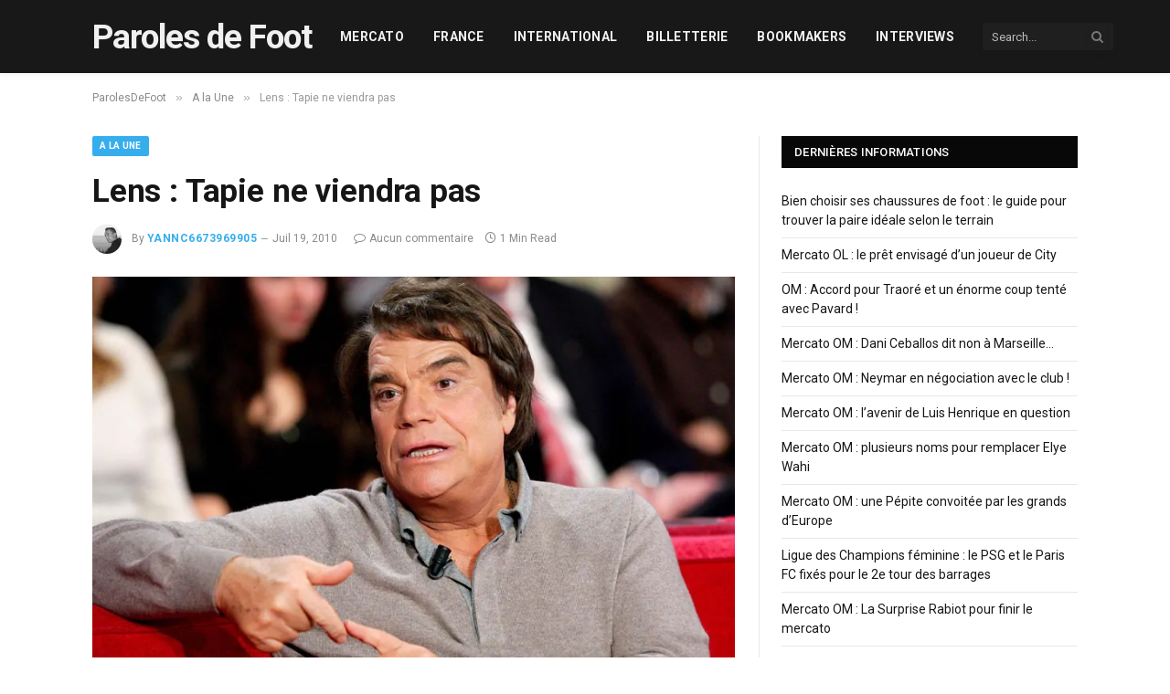

--- FILE ---
content_type: text/html; charset=UTF-8
request_url: https://www.parolesdefoot.com/lens-tapie-ne-viendra-pas/970/
body_size: 27975
content:

<!DOCTYPE html>
<html lang="fr-FR" prefix="og: https://ogp.me/ns#" class="s-light site-s-light">

<head><meta charset="UTF-8" /><script>if(navigator.userAgent.match(/MSIE|Internet Explorer/i)||navigator.userAgent.match(/Trident\/7\..*?rv:11/i)){var href=document.location.href;if(!href.match(/[?&]nowprocket/)){if(href.indexOf("?")==-1){if(href.indexOf("#")==-1){document.location.href=href+"?nowprocket=1"}else{document.location.href=href.replace("#","?nowprocket=1#")}}else{if(href.indexOf("#")==-1){document.location.href=href+"&nowprocket=1"}else{document.location.href=href.replace("#","&nowprocket=1#")}}}}</script><script>(()=>{class RocketLazyLoadScripts{constructor(){this.v="2.0.4",this.userEvents=["keydown","keyup","mousedown","mouseup","mousemove","mouseover","mouseout","touchmove","touchstart","touchend","touchcancel","wheel","click","dblclick","input"],this.attributeEvents=["onblur","onclick","oncontextmenu","ondblclick","onfocus","onmousedown","onmouseenter","onmouseleave","onmousemove","onmouseout","onmouseover","onmouseup","onmousewheel","onscroll","onsubmit"]}async t(){this.i(),this.o(),/iP(ad|hone)/.test(navigator.userAgent)&&this.h(),this.u(),this.l(this),this.m(),this.k(this),this.p(this),this._(),await Promise.all([this.R(),this.L()]),this.lastBreath=Date.now(),this.S(this),this.P(),this.D(),this.O(),this.M(),await this.C(this.delayedScripts.normal),await this.C(this.delayedScripts.defer),await this.C(this.delayedScripts.async),await this.T(),await this.F(),await this.j(),await this.A(),window.dispatchEvent(new Event("rocket-allScriptsLoaded")),this.everythingLoaded=!0,this.lastTouchEnd&&await new Promise(t=>setTimeout(t,500-Date.now()+this.lastTouchEnd)),this.I(),this.H(),this.U(),this.W()}i(){this.CSPIssue=sessionStorage.getItem("rocketCSPIssue"),document.addEventListener("securitypolicyviolation",t=>{this.CSPIssue||"script-src-elem"!==t.violatedDirective||"data"!==t.blockedURI||(this.CSPIssue=!0,sessionStorage.setItem("rocketCSPIssue",!0))},{isRocket:!0})}o(){window.addEventListener("pageshow",t=>{this.persisted=t.persisted,this.realWindowLoadedFired=!0},{isRocket:!0}),window.addEventListener("pagehide",()=>{this.onFirstUserAction=null},{isRocket:!0})}h(){let t;function e(e){t=e}window.addEventListener("touchstart",e,{isRocket:!0}),window.addEventListener("touchend",function i(o){o.changedTouches[0]&&t.changedTouches[0]&&Math.abs(o.changedTouches[0].pageX-t.changedTouches[0].pageX)<10&&Math.abs(o.changedTouches[0].pageY-t.changedTouches[0].pageY)<10&&o.timeStamp-t.timeStamp<200&&(window.removeEventListener("touchstart",e,{isRocket:!0}),window.removeEventListener("touchend",i,{isRocket:!0}),"INPUT"===o.target.tagName&&"text"===o.target.type||(o.target.dispatchEvent(new TouchEvent("touchend",{target:o.target,bubbles:!0})),o.target.dispatchEvent(new MouseEvent("mouseover",{target:o.target,bubbles:!0})),o.target.dispatchEvent(new PointerEvent("click",{target:o.target,bubbles:!0,cancelable:!0,detail:1,clientX:o.changedTouches[0].clientX,clientY:o.changedTouches[0].clientY})),event.preventDefault()))},{isRocket:!0})}q(t){this.userActionTriggered||("mousemove"!==t.type||this.firstMousemoveIgnored?"keyup"===t.type||"mouseover"===t.type||"mouseout"===t.type||(this.userActionTriggered=!0,this.onFirstUserAction&&this.onFirstUserAction()):this.firstMousemoveIgnored=!0),"click"===t.type&&t.preventDefault(),t.stopPropagation(),t.stopImmediatePropagation(),"touchstart"===this.lastEvent&&"touchend"===t.type&&(this.lastTouchEnd=Date.now()),"click"===t.type&&(this.lastTouchEnd=0),this.lastEvent=t.type,t.composedPath&&t.composedPath()[0].getRootNode()instanceof ShadowRoot&&(t.rocketTarget=t.composedPath()[0]),this.savedUserEvents.push(t)}u(){this.savedUserEvents=[],this.userEventHandler=this.q.bind(this),this.userEvents.forEach(t=>window.addEventListener(t,this.userEventHandler,{passive:!1,isRocket:!0})),document.addEventListener("visibilitychange",this.userEventHandler,{isRocket:!0})}U(){this.userEvents.forEach(t=>window.removeEventListener(t,this.userEventHandler,{passive:!1,isRocket:!0})),document.removeEventListener("visibilitychange",this.userEventHandler,{isRocket:!0}),this.savedUserEvents.forEach(t=>{(t.rocketTarget||t.target).dispatchEvent(new window[t.constructor.name](t.type,t))})}m(){const t="return false",e=Array.from(this.attributeEvents,t=>"data-rocket-"+t),i="["+this.attributeEvents.join("],[")+"]",o="[data-rocket-"+this.attributeEvents.join("],[data-rocket-")+"]",s=(e,i,o)=>{o&&o!==t&&(e.setAttribute("data-rocket-"+i,o),e["rocket"+i]=new Function("event",o),e.setAttribute(i,t))};new MutationObserver(t=>{for(const n of t)"attributes"===n.type&&(n.attributeName.startsWith("data-rocket-")||this.everythingLoaded?n.attributeName.startsWith("data-rocket-")&&this.everythingLoaded&&this.N(n.target,n.attributeName.substring(12)):s(n.target,n.attributeName,n.target.getAttribute(n.attributeName))),"childList"===n.type&&n.addedNodes.forEach(t=>{if(t.nodeType===Node.ELEMENT_NODE)if(this.everythingLoaded)for(const i of[t,...t.querySelectorAll(o)])for(const t of i.getAttributeNames())e.includes(t)&&this.N(i,t.substring(12));else for(const e of[t,...t.querySelectorAll(i)])for(const t of e.getAttributeNames())this.attributeEvents.includes(t)&&s(e,t,e.getAttribute(t))})}).observe(document,{subtree:!0,childList:!0,attributeFilter:[...this.attributeEvents,...e]})}I(){this.attributeEvents.forEach(t=>{document.querySelectorAll("[data-rocket-"+t+"]").forEach(e=>{this.N(e,t)})})}N(t,e){const i=t.getAttribute("data-rocket-"+e);i&&(t.setAttribute(e,i),t.removeAttribute("data-rocket-"+e))}k(t){Object.defineProperty(HTMLElement.prototype,"onclick",{get(){return this.rocketonclick||null},set(e){this.rocketonclick=e,this.setAttribute(t.everythingLoaded?"onclick":"data-rocket-onclick","this.rocketonclick(event)")}})}S(t){function e(e,i){let o=e[i];e[i]=null,Object.defineProperty(e,i,{get:()=>o,set(s){t.everythingLoaded?o=s:e["rocket"+i]=o=s}})}e(document,"onreadystatechange"),e(window,"onload"),e(window,"onpageshow");try{Object.defineProperty(document,"readyState",{get:()=>t.rocketReadyState,set(e){t.rocketReadyState=e},configurable:!0}),document.readyState="loading"}catch(t){console.log("WPRocket DJE readyState conflict, bypassing")}}l(t){this.originalAddEventListener=EventTarget.prototype.addEventListener,this.originalRemoveEventListener=EventTarget.prototype.removeEventListener,this.savedEventListeners=[],EventTarget.prototype.addEventListener=function(e,i,o){o&&o.isRocket||!t.B(e,this)&&!t.userEvents.includes(e)||t.B(e,this)&&!t.userActionTriggered||e.startsWith("rocket-")||t.everythingLoaded?t.originalAddEventListener.call(this,e,i,o):(t.savedEventListeners.push({target:this,remove:!1,type:e,func:i,options:o}),"mouseenter"!==e&&"mouseleave"!==e||t.originalAddEventListener.call(this,e,t.savedUserEvents.push,o))},EventTarget.prototype.removeEventListener=function(e,i,o){o&&o.isRocket||!t.B(e,this)&&!t.userEvents.includes(e)||t.B(e,this)&&!t.userActionTriggered||e.startsWith("rocket-")||t.everythingLoaded?t.originalRemoveEventListener.call(this,e,i,o):t.savedEventListeners.push({target:this,remove:!0,type:e,func:i,options:o})}}J(t,e){this.savedEventListeners=this.savedEventListeners.filter(i=>{let o=i.type,s=i.target||window;return e!==o||t!==s||(this.B(o,s)&&(i.type="rocket-"+o),this.$(i),!1)})}H(){EventTarget.prototype.addEventListener=this.originalAddEventListener,EventTarget.prototype.removeEventListener=this.originalRemoveEventListener,this.savedEventListeners.forEach(t=>this.$(t))}$(t){t.remove?this.originalRemoveEventListener.call(t.target,t.type,t.func,t.options):this.originalAddEventListener.call(t.target,t.type,t.func,t.options)}p(t){let e;function i(e){return t.everythingLoaded?e:e.split(" ").map(t=>"load"===t||t.startsWith("load.")?"rocket-jquery-load":t).join(" ")}function o(o){function s(e){const s=o.fn[e];o.fn[e]=o.fn.init.prototype[e]=function(){return this[0]===window&&t.userActionTriggered&&("string"==typeof arguments[0]||arguments[0]instanceof String?arguments[0]=i(arguments[0]):"object"==typeof arguments[0]&&Object.keys(arguments[0]).forEach(t=>{const e=arguments[0][t];delete arguments[0][t],arguments[0][i(t)]=e})),s.apply(this,arguments),this}}if(o&&o.fn&&!t.allJQueries.includes(o)){const e={DOMContentLoaded:[],"rocket-DOMContentLoaded":[]};for(const t in e)document.addEventListener(t,()=>{e[t].forEach(t=>t())},{isRocket:!0});o.fn.ready=o.fn.init.prototype.ready=function(i){function s(){parseInt(o.fn.jquery)>2?setTimeout(()=>i.bind(document)(o)):i.bind(document)(o)}return"function"==typeof i&&(t.realDomReadyFired?!t.userActionTriggered||t.fauxDomReadyFired?s():e["rocket-DOMContentLoaded"].push(s):e.DOMContentLoaded.push(s)),o([])},s("on"),s("one"),s("off"),t.allJQueries.push(o)}e=o}t.allJQueries=[],o(window.jQuery),Object.defineProperty(window,"jQuery",{get:()=>e,set(t){o(t)}})}P(){const t=new Map;document.write=document.writeln=function(e){const i=document.currentScript,o=document.createRange(),s=i.parentElement;let n=t.get(i);void 0===n&&(n=i.nextSibling,t.set(i,n));const c=document.createDocumentFragment();o.setStart(c,0),c.appendChild(o.createContextualFragment(e)),s.insertBefore(c,n)}}async R(){return new Promise(t=>{this.userActionTriggered?t():this.onFirstUserAction=t})}async L(){return new Promise(t=>{document.addEventListener("DOMContentLoaded",()=>{this.realDomReadyFired=!0,t()},{isRocket:!0})})}async j(){return this.realWindowLoadedFired?Promise.resolve():new Promise(t=>{window.addEventListener("load",t,{isRocket:!0})})}M(){this.pendingScripts=[];this.scriptsMutationObserver=new MutationObserver(t=>{for(const e of t)e.addedNodes.forEach(t=>{"SCRIPT"!==t.tagName||t.noModule||t.isWPRocket||this.pendingScripts.push({script:t,promise:new Promise(e=>{const i=()=>{const i=this.pendingScripts.findIndex(e=>e.script===t);i>=0&&this.pendingScripts.splice(i,1),e()};t.addEventListener("load",i,{isRocket:!0}),t.addEventListener("error",i,{isRocket:!0}),setTimeout(i,1e3)})})})}),this.scriptsMutationObserver.observe(document,{childList:!0,subtree:!0})}async F(){await this.X(),this.pendingScripts.length?(await this.pendingScripts[0].promise,await this.F()):this.scriptsMutationObserver.disconnect()}D(){this.delayedScripts={normal:[],async:[],defer:[]},document.querySelectorAll("script[type$=rocketlazyloadscript]").forEach(t=>{t.hasAttribute("data-rocket-src")?t.hasAttribute("async")&&!1!==t.async?this.delayedScripts.async.push(t):t.hasAttribute("defer")&&!1!==t.defer||"module"===t.getAttribute("data-rocket-type")?this.delayedScripts.defer.push(t):this.delayedScripts.normal.push(t):this.delayedScripts.normal.push(t)})}async _(){await this.L();let t=[];document.querySelectorAll("script[type$=rocketlazyloadscript][data-rocket-src]").forEach(e=>{let i=e.getAttribute("data-rocket-src");if(i&&!i.startsWith("data:")){i.startsWith("//")&&(i=location.protocol+i);try{const o=new URL(i).origin;o!==location.origin&&t.push({src:o,crossOrigin:e.crossOrigin||"module"===e.getAttribute("data-rocket-type")})}catch(t){}}}),t=[...new Map(t.map(t=>[JSON.stringify(t),t])).values()],this.Y(t,"preconnect")}async G(t){if(await this.K(),!0!==t.noModule||!("noModule"in HTMLScriptElement.prototype))return new Promise(e=>{let i;function o(){(i||t).setAttribute("data-rocket-status","executed"),e()}try{if(navigator.userAgent.includes("Firefox/")||""===navigator.vendor||this.CSPIssue)i=document.createElement("script"),[...t.attributes].forEach(t=>{let e=t.nodeName;"type"!==e&&("data-rocket-type"===e&&(e="type"),"data-rocket-src"===e&&(e="src"),i.setAttribute(e,t.nodeValue))}),t.text&&(i.text=t.text),t.nonce&&(i.nonce=t.nonce),i.hasAttribute("src")?(i.addEventListener("load",o,{isRocket:!0}),i.addEventListener("error",()=>{i.setAttribute("data-rocket-status","failed-network"),e()},{isRocket:!0}),setTimeout(()=>{i.isConnected||e()},1)):(i.text=t.text,o()),i.isWPRocket=!0,t.parentNode.replaceChild(i,t);else{const i=t.getAttribute("data-rocket-type"),s=t.getAttribute("data-rocket-src");i?(t.type=i,t.removeAttribute("data-rocket-type")):t.removeAttribute("type"),t.addEventListener("load",o,{isRocket:!0}),t.addEventListener("error",i=>{this.CSPIssue&&i.target.src.startsWith("data:")?(console.log("WPRocket: CSP fallback activated"),t.removeAttribute("src"),this.G(t).then(e)):(t.setAttribute("data-rocket-status","failed-network"),e())},{isRocket:!0}),s?(t.fetchPriority="high",t.removeAttribute("data-rocket-src"),t.src=s):t.src="data:text/javascript;base64,"+window.btoa(unescape(encodeURIComponent(t.text)))}}catch(i){t.setAttribute("data-rocket-status","failed-transform"),e()}});t.setAttribute("data-rocket-status","skipped")}async C(t){const e=t.shift();return e?(e.isConnected&&await this.G(e),this.C(t)):Promise.resolve()}O(){this.Y([...this.delayedScripts.normal,...this.delayedScripts.defer,...this.delayedScripts.async],"preload")}Y(t,e){this.trash=this.trash||[];let i=!0;var o=document.createDocumentFragment();t.forEach(t=>{const s=t.getAttribute&&t.getAttribute("data-rocket-src")||t.src;if(s&&!s.startsWith("data:")){const n=document.createElement("link");n.href=s,n.rel=e,"preconnect"!==e&&(n.as="script",n.fetchPriority=i?"high":"low"),t.getAttribute&&"module"===t.getAttribute("data-rocket-type")&&(n.crossOrigin=!0),t.crossOrigin&&(n.crossOrigin=t.crossOrigin),t.integrity&&(n.integrity=t.integrity),t.nonce&&(n.nonce=t.nonce),o.appendChild(n),this.trash.push(n),i=!1}}),document.head.appendChild(o)}W(){this.trash.forEach(t=>t.remove())}async T(){try{document.readyState="interactive"}catch(t){}this.fauxDomReadyFired=!0;try{await this.K(),this.J(document,"readystatechange"),document.dispatchEvent(new Event("rocket-readystatechange")),await this.K(),document.rocketonreadystatechange&&document.rocketonreadystatechange(),await this.K(),this.J(document,"DOMContentLoaded"),document.dispatchEvent(new Event("rocket-DOMContentLoaded")),await this.K(),this.J(window,"DOMContentLoaded"),window.dispatchEvent(new Event("rocket-DOMContentLoaded"))}catch(t){console.error(t)}}async A(){try{document.readyState="complete"}catch(t){}try{await this.K(),this.J(document,"readystatechange"),document.dispatchEvent(new Event("rocket-readystatechange")),await this.K(),document.rocketonreadystatechange&&document.rocketonreadystatechange(),await this.K(),this.J(window,"load"),window.dispatchEvent(new Event("rocket-load")),await this.K(),window.rocketonload&&window.rocketonload(),await this.K(),this.allJQueries.forEach(t=>t(window).trigger("rocket-jquery-load")),await this.K(),this.J(window,"pageshow");const t=new Event("rocket-pageshow");t.persisted=this.persisted,window.dispatchEvent(t),await this.K(),window.rocketonpageshow&&window.rocketonpageshow({persisted:this.persisted})}catch(t){console.error(t)}}async K(){Date.now()-this.lastBreath>45&&(await this.X(),this.lastBreath=Date.now())}async X(){return document.hidden?new Promise(t=>setTimeout(t)):new Promise(t=>requestAnimationFrame(t))}B(t,e){return e===document&&"readystatechange"===t||(e===document&&"DOMContentLoaded"===t||(e===window&&"DOMContentLoaded"===t||(e===window&&"load"===t||e===window&&"pageshow"===t)))}static run(){(new RocketLazyLoadScripts).t()}}RocketLazyLoadScripts.run()})();</script>

	
	<meta name="viewport" content="width=device-width, initial-scale=1" />
		<style>img:is([sizes="auto" i], [sizes^="auto," i]) { contain-intrinsic-size: 3000px 1500px }</style>
	
<!-- Optimisation des moteurs de recherche par Rank Math - https://rankmath.com/ -->
<title>Lens : Tapie ne viendra pas</title>
<link data-rocket-preload as="style" href="https://fonts.googleapis.com/css?family=Roboto%3A400%2C400i%2C500%2C700&#038;display=swap" rel="preload">
<link href="https://fonts.googleapis.com/css?family=Roboto%3A400%2C400i%2C500%2C700&#038;display=swap" media="print" onload="this.media=&#039;all&#039;" rel="stylesheet">
<noscript><link rel="stylesheet" href="https://fonts.googleapis.com/css?family=Roboto%3A400%2C400i%2C500%2C700&#038;display=swap"></noscript>
<style id="rocket-critical-css">ul{box-sizing:border-box}.entry-content{counter-reset:footnotes}:root{--wp--preset--font-size--normal:16px;--wp--preset--font-size--huge:42px}html,body,div,span,h1,h2,h5,p,a,em,img,strong,i,ul,li,form,label,article,aside,nav,time,button,input,textarea{margin:0;padding:0;border:0;vertical-align:baseline;font-size:100%;font-family:inherit}article,aside,nav{display:block}ul{list-style:none}button{box-sizing:content-box;-webkit-appearance:none}button::-moz-focus-inner,input::-moz-focus-inner{border:0;padding:0}input[type="search"]::-webkit-search-cancel-button,input[type="search"]::-webkit-search-decoration{-webkit-appearance:none}input[type="search"]{-webkit-appearance:none}textarea{overflow:auto}a img{border:0}img{max-width:100%;height:auto}@media screen and (-ms-high-contrast:active),(-ms-high-contrast:none){img{min-height:1px}}::-webkit-input-placeholder{color:inherit}::-moz-placeholder{color:inherit;opacity:1}:-ms-input-placeholder{color:inherit}html{box-sizing:border-box}*,*::before,*::after{box-sizing:inherit}:root{--body-font:"Public Sans", system-ui, sans-serif;--ui-font:var(--body-font);--text-font:var(--body-font);--title-font:var(--ui-font);--h-font:var(--ui-font);--text-size:14px;--text-lh:1.714;--main-width:1200px;--grid-gutter:36px;--wrap-padding:35px;--boxed-pad:45px;--sidebar-width:33.3333333%;--sidebar-c-width:var(--sidebar-width);--sidebar-pad:38px;--sidebar-c-pad:var(--sidebar-pad);--c-sidebar-sep:var(--c-separator2);--max-width-md:680px;--title-size-xs:14px;--title-size-s:16px;--title-size-n:18px;--title-size-m:20px;--title-size-l:25px;--title-size-xl:30px;--title-fw-semi:600;--title-fw-bold:700;--grid-p-title:var(--title-size-m);--grid-sm-p-title:var(--title-size-s);--grid-lg-p-title:var(--title-size-l);--list-p-title:calc(var(--title-size-m) * 1.05);--small-p-title:var(--title-size-xs);--feat-grid-title-s:var(--title-size-n);--feat-grid-title-m:var(--title-size-m);--feat-grid-title-l:var(--title-size-l);--excerpt-size:15px;--post-content-size:1.186rem;--post-content-lh:1.7;--post-content-gaps:1.54em;--single-content-size:var(--post-content-size);--p-media-margin:1.867em;--c-facebook:#1a6dd4;--c-twitter:#55acef;--c-pinterest:#e4223e;--c-linkedin:#02669a;--c-tumblr:#44546b;--c-instagram:#c13584;--c-vk:#45668e;--c-vimeo:#1ab7ea;--c-youtube:#ff0000;--c-dribbble:#ea4c89;--c-flickr:#0063dc;--c-email:#080808;--c-whatsapp:#23c761;--c-soundcloud:#ff8800;--c-rss:#f97d1e;--c-reddit:#ff4500;--c-telegram:#0088cc;--c-tiktok:#FE2C55;--c-discord:#5865f2;--c-twitch:#7b3ed6;--block-wrap-mb:55px;--btn-height:38px;--btn-shadow:0 2px 7px -4px rgba(0, 0, 0, 0.16)}@media (max-width:767px){:root{--block-wrap-mb:45px}}:root,.s-light{--c-main:#2ab391;--c-main-rgb:42, 179, 145;--c-contrast-0:#fff;--c-contrast-10:#fbfbfb;--c-contrast-50:#f7f7f7;--c-contrast-75:#efefef;--c-contrast-100:#e8e8e8;--c-contrast-125:#e2e2e2;--c-contrast-150:#ddd;--c-contrast-200:#ccc;--c-contrast-300:#bbb;--c-contrast-400:#999;--c-contrast-450:#8a8a8a;--c-contrast-500:#777;--c-contrast-600:#666;--c-contrast-650:#505050;--c-contrast-700:#444;--c-contrast-800:#333;--c-contrast-850:#191919;--c-contrast-900:#161616;--c-contrast:#000;--c-rgba:0, 0, 0;--c-separator:var(--c-contrast-100);--c-separator2:var(--c-contrast-125);--c-links:var(--c-contrast-900);--c-headings:var(--c-contrast-900);--c-excerpts:var(--c-contrast-650);--c-nav:var(--c-contrast-900);--c-nav-hov-bg:transparent;--c-nav-drop-sep:rgba(0, 0, 0, .07);--c-nav-blip:var(--c-contrast-300);--c-post-meta:var(--c-contrast-450);--footer-mt:60px;--footer-bg:#f7f7f7;--footer-lower-bg:#f0f0f0}.s-dark:not(i){--c-contrast-0:#000;--c-contrast-10:#070707;--c-contrast-50:#111;--c-contrast-75:#151515;--c-contrast-100:#222;--c-contrast-125:#2b2b2b;--c-contrast-150:#333;--c-contrast-200:#444;--c-contrast-300:#555;--c-contrast-400:#777;--c-contrast-450:#999;--c-contrast-500:#bbb;--c-contrast-600:#c0c0c0;--c-contrast-650:#ccc;--c-contrast-700:#d1d1d1;--c-contrast-800:#ddd;--c-contrast-850:#ececec;--c-contrast-900:#f0f0f0;--c-contrast:#fff;--c-rgba:255, 255, 255;--c-a-hover:rgba(var(--c-rgba), .7);--c-headings:var(--c-contrast-850);--c-excerpts:var(--c-contrast-650);--c-separator:rgba(var(--c-rgba), .13);--c-separator2:rgba(var(--c-rgba), .13);--c-links:var(--c-contrast-900);--c-headings:var(--c-contrast-850);--c-nav:var(--c-contrast-900);--c-nav-drop-bg:var(--c-contrast-10);--c-nav-drop-sep:rgba(255, 255, 255, .1);--c-post-meta:rgba(var(--c-rgba), .65);--c-email:var(--c-contrast-300);--c-input-bg:rgba(var(--c-rgba), .1);--footer-bg:#0f0f11;--footer-lower-bg:#040404}html{font-size:14px}body{font-family:var(--body-font);line-height:1.5;color:var(--body-color, var(--c-contrast-700));background:var(--c-contrast-0);-webkit-text-size-adjust:100%;overflow-x:hidden}@media (max-width:1200px){.main-wrap{overflow-x:clip}}@media (max-width:767px){body,html{overflow-x:hidden}}:root{--admin-bar-h:32px}@media (max-width:782px){:root{--admin-bar-h:46px}}*,:before,:after{-webkit-font-smoothing:antialiased}p{margin-bottom:21px;word-break:break-all;word-break:break-word;overflow-wrap:break-word}h1{font-size:1.846em}h2{font-size:1.5em}h5{font-size:1.107em}h1,h2,h5{font-weight:var(--title-fw-bold);font-family:var(--h-font);color:var(--c-headings)}a{color:var(--c-a, var(--c-links));text-decoration:none}ul{list-style-type:var(--ul-style, none);margin:var(--ul-margin, 0);margin-left:var(--ul-ml, 0)}@media (max-width:540px){ul{margin-left:var(--ul-ml-xs, 0)}}li{padding:var(--li-padding, 0);padding-left:var(--li-pl, 0);margin:var(--li-margin, 0);margin-bottom:var(--li-mb, 0)}input,textarea{border:1px solid var(--c-contrast-150);padding:7px 12px;outline:0;height:auto;font-size:14px;color:var(--c-contrast-500);max-width:100%;border-radius:2px;box-shadow:0 2px 7px -4px rgba(0,0,0,0.1);background:var(--c-input-bg, var(--c-contrast-0))}input{width:var(--input-width, initial);height:var(--input-height, 38px)}textarea{width:100%;padding:14px 12px;line-height:1.5}button{-webkit-appearance:none;padding:var(--btn-pad, 0 17px);font-family:var(--ui-font);font-size:var(--btn-f-size, 12px);font-weight:var(--btn-f-weight, 600);line-height:var(--btn-l-height, var(--btn-height));height:var(--btn-height);letter-spacing:0.03em;text-transform:uppercase;text-align:center;box-shadow:var(--btn-shadow);background:var(--c-main);color:#fff;border:0;border-radius:2px}.search-form{display:flex}.search-form .search-field{width:100%}.cf:after,.cf:before{content:"";display:table;flex-basis:0;order:1}.cf:after{clear:both}.visuallyhidden{border:0;clip:rect(0 0 0 0);height:1px;margin:-1px;overflow:hidden;padding:0;position:absolute;width:1px}.post-title{color:var(--c-headings);font-family:var(--title-font);line-height:1.36}.lazyloaded{will-change:initial;opacity:1}@media (min-width:941px){.wp-post-image{will-change:opacity}}.ts-contain,.wrap,.main-wrap{max-width:100%;box-sizing:border-box}.ts-contain,.wrap{width:100%;margin:0 auto}@media (min-width:1201px){.wrap{width:var(--main-width)}}@media (max-width:940px){.wrap{max-width:var(--max-width-md)}}@media (min-width:1201px){.ts-contain,.main{width:calc(var(--main-width) + var(--wrap-padding) * 2)}}@media (max-width:940px){.ts-contain,.main{max-width:calc(var(--max-width-md) + 70px)}}.main{margin:42px auto}.ts-contain,.main{padding:0 35px;padding:0 var(--wrap-padding)}@media (max-width:940px){.ts-contain,.main{padding-left:25px;padding-right:25px}}@media (max-width:540px){.ts-contain,.main{padding-left:20px;padding-right:20px}}@media (max-width:350px){.ts-contain,.main{padding-left:15px;padding-right:15px}}@media (min-width:941px){.main-content:not(.main){width:calc(100% - var(--sidebar-c-width))}}.ts-row{--grid-gutter-h:calc(var(--grid-gutter) / 2);display:flex;flex-wrap:wrap;margin-right:calc(-1 * var(--grid-gutter-h));margin-left:calc(-1 * var(--grid-gutter-h))}.col-4{width:33.3333333%}.col-8{width:66.6666667%}[class^="col-"]{flex:0 0 auto;padding-left:var(--grid-gutter-h);padding-right:var(--grid-gutter-h)}@media (max-width:940px){[class^="col-"]{width:100%}}.breadcrumbs{margin:0 auto;margin-bottom:30px;font-family:var(--ui-font);--c-a:var(--c-contrast-450);--c-a-hover:var(--c-links);font-size:12px;color:var(--c-contrast-400);line-height:1}.breadcrumbs .delim{font-family:Arial,system-ui,sans-serif;padding:0 10px;font-size:1.141em;line-height:.7;opacity:.8}.breadcrumbs .inner{text-overflow:ellipsis;overflow:hidden;white-space:nowrap;line-height:1.2}.breadcrumbs-a{margin-top:20px;margin-bottom:20px}.breadcrumbs-a+.main{margin-top:35px}.post-content{--ul-style:disc;--ul-margin:calc(var(--post-content-gaps) + .26em) auto;--ul-ml:35px;--ul-ml-xs:15px;--li-pl:3px;--li-mb:0.5em}.post-content p{margin-bottom:var(--post-content-gaps)}.post-content strong{font-weight:var(--title-fw-bold)}.post-content{--c-a:var(--c-main);--c-a-hover:var(--c-links)}.post-content>:not(._):first-child{margin-top:0}.post-content h2{margin-top:1.35em;margin-bottom:.75em;font-weight:var(--title-fw-bold);color:var(--c-headings);font-family:var(--text-h-font, inherit);line-height:1.5}.post-content{font-family:var(--text-font);font-size:var(--text-size);line-height:var(--text-lh);text-rendering:optimizeLegibility;font-size:var(--post-content-size);line-height:var(--post-content-lh);color:var(--c-contrast-800);--wp--preset--font-size--small:14px;--wp--preset--font-size--large:22px}@media (max-width:767px){.post-content{font-size:max(14px,calc(var(--post-content-size) * .96))}}.entry-content{--post-content-size:var(--single-content-size)}.spc-social{display:flex;align-items:center}.spc-social .icon{font-size:var(--spc-social-fs, 14px);line-height:1.6;width:1.2em;text-align:center}.spc-social .service{display:flex;height:100%;align-items:center;justify-content:center;padding:0 3px;margin-right:var(--spc-social-space, 2px);color:var(--c-spc-social, inherit);background:var(--c-spcs-bg, transparent)}.spc-social .service:last-child{margin-right:0}.spc-social-b{--spc-social-fs:19px;--spc-social-size:38px;--spc-social-space:9px}.spc-social-b .icon{line-height:1;width:auto}.spc-social-b .service{padding:0;width:var(--spc-social-size);height:var(--spc-social-size);border:1px solid rgba(0,0,0,0.09);border-radius:50%}.s-dark .spc-social-b .service{background:rgba(var(--c-rgba),0.12);background:var(--c-spcs-bg, rgba(var(--c-rgba), 0.12))}.spc-social-block{flex-wrap:wrap;margin-bottom:calc(-1 * var(--spc-social-space, 2px))}.spc-social-block .service{margin-bottom:var(--spc-social-space, 2px)}.post-meta{--p-meta-sep:"\2014";display:flex;flex-direction:column;margin-bottom:var(--p-meta-mb, initial);font-family:var(--ui-font);font-size:12px;color:var(--c-post-meta);line-height:1.5}.post-meta-items a{color:inherit}.post-meta .has-author-img{line-height:1.9}.post-meta .meta-item:before{content:"\2014";content:var(--p-meta-sep);padding:0 var(--p-meta-sep-pad, 4px);display:inline-block;transform:scale(0.916)}.post-meta .has-icon{white-space:nowrap}.post-meta .has-icon:before{display:none}.post-meta .has-icon i{font-size:var(--p-meta-icons-s, 1.083em);color:var(--c-p-meta-icons);margin-right:4px}.post-meta .has-next-icon{margin-right:var(--p-meta-icons-mr, 10px)}.post-meta .has-next-icon:not(.has-icon){margin-right:18px}.post-meta .meta-item:first-child:before{display:none}.post-meta .post-title{margin:var(--p-title-space, 9px) 0}.post-meta .post-author>a{color:var(--c-contrast-850);font-weight:500}.post-meta .post-author img{margin-right:7px;display:inline-flex;vertical-align:middle;border-radius:50%;align-self:center;box-shadow:0 0 1px rgba(0,0,0,0.2)}.post-meta .cat-labels{display:inline-flex;margin-bottom:-5px}.post-meta .cat-labels .category{display:inline-flex;margin-bottom:6px}.post-meta .updated-on{margin-right:7px}.post-meta>:last-child{margin-bottom:0}.post-meta>:first-child{margin-top:0}.feat-grid .item-1{grid-area:item1}.feat-grid .item-2{grid-area:item2}.feat-grid .item-3{grid-area:item3}.feat-grid .item-4{grid-area:item4}.feat-grid .item-5{grid-area:item5}.feat-grid-equals .item{grid-area:unset}@media (max-width:940px){.feat-grid-a .items-wrap .item{grid-area:initial}}@media (max-width:940px){.feat-grid-d .items-wrap .item:not(.item-1):not(.item-2){grid-area:initial}}.mobile-menu{--c-sep:rgba(var(--c-rgba), .08);font-size:16px;font-family:var(--ui-font);font-weight:700;letter-spacing:0;color:var(--c-links);-webkit-font-smoothing:antialiased}.s-dark .mobile-menu{--c-sep:rgba(var(--c-rgba), 0.11)}.off-canvas{position:fixed;top:0;left:0;display:flex;flex-direction:column;height:100%;width:80vw;min-width:320px;max-width:370px;box-sizing:border-box;background:var(--c-contrast-0);z-index:10000;transform:translate3d(-100%,0,0);visibility:hidden;content-visibility:auto}@media (max-width:350px){.off-canvas{min-width:300px}}.off-canvas-head{padding:0 25px;padding-top:38px;margin-bottom:20px}.off-canvas-content{display:flex;flex-direction:column;padding:25px;overflow-y:auto;overflow-x:hidden;flex:1 1 auto}@media (min-width:941px){.off-canvas-content{--c-sb:var(--c-contrast-200);--c-sb-track:transparent;--sb-size:4px;--sb-width:thin;scrollbar-width:var(--sb-width);scrollbar-color:var(--c-sb) var(--c-sb-track)}.off-canvas-content::-webkit-scrollbar-track{background-color:var(--c-sb-track)}.off-canvas-content::-webkit-scrollbar-thumb{background-color:var(--c-sb);border-radius:3px}}.off-canvas .mobile-menu{margin-bottom:45px}.off-canvas .ts-logo{display:flex;justify-content:center;align-items:center}.off-canvas .close{position:absolute;top:0;right:0;padding:0 9px;background:#161616;color:#fff;line-height:26px;font-size:14px}.off-canvas .mobile-menu{margin-top:-10px;opacity:0.2}.off-canvas .spc-social{--c-spc-social:var(--c-contrast);--spc-social-fs:17px;padding-top:10px;margin-top:auto;justify-content:center}.off-canvas.s-dark .close{background:var(--c-contrast-200)}.off-canvas-backdrop{content:"";position:fixed;opacity:0;z-index:9999;height:0;width:0;top:0;left:0;background:rgba(0,0,0,0.3)}.search-modal-box{padding:0 50px;margin:0 auto;max-width:790px}@media (max-width:767px){.search-modal-box{max-width:100%}}.search-modal-wrap{display:none}.block-head{--line-weight:1px;--c-border:var(--c-separator2);--space-below:26px;--c-block:var(--c-main);display:flex;flex-wrap:nowrap;font-family:var(--ui-font);align-items:center;justify-content:space-between;margin-bottom:var(--space-below)}.block-head .heading{font-size:17px;font-weight:700;line-height:1.2;text-transform:uppercase;color:var(--c-block);flex-shrink:0;max-width:100%}.block-head-ac{--c-block:var(--c-contrast-900)}.block-head-g{padding:10px 14px;background:#080808}.block-head-g .heading{font-size:13px;font-weight:500;color:#fff;letter-spacing:.02em}.cat-labels{line-height:0}.cat-labels a,.cat-labels .category{display:inline-flex;background:var(--c-main);margin-right:var(--cat-label-mr, 5px);padding:0 8px;color:#fff;border-radius:1px;font-family:var(--ui-font);font-size:11px;font-weight:500;text-transform:uppercase;letter-spacing:0.03em;line-height:22px}.cat-labels a:last-child,.cat-labels .category:last-child{margin-right:0}.navigation{--nav-height:var(--head-h, 43px);font-family:var(--ui-font);color:var(--c-nav);height:100%;align-self:center}.s-dark .navigation{--c-nav-blip:initial}.navigation ul{display:flex;list-style:none;line-height:1.6}.navigation .menu,.navigation .menu li{height:100%}.navigation .menu>li>a{display:flex;align-items:center}.navigation .menu>li>a{color:inherit}@media (max-width:940px){.navigation .menu{display:none}}.navigation .menu>li>a{height:100%;text-decoration:none;text-transform:var(--nav-text-case);padding:0 var(--nav-items-space, 17px);font-size:var(--nav-text, 15px);font-weight:var(--nav-text-weight, 600);letter-spacing:var(--nav-ls, inherit)}@media (min-width:941px) and (max-width:1200px){.navigation .menu>li>a{padding:0 5px;padding:0 max(5px,calc(var(--nav-items-space) * .6));font-size:calc(10px + (var(--nav-text) - 10px) * .7)}}.navigation .menu li>a:after{display:inline-block;content:"\f107";font-family:ts-icons;font-style:normal;font-weight:normal;font-size:14px;line-height:1;color:var(--c-nav-blip, inherit);margin-left:8px}@media (min-width:941px) and (max-width:1200px){.navigation .menu li>a:after{margin-left:5px;font-size:12px}}.navigation .menu li>a:only-child:after{display:none}.navigation .menu>li:first-child>a{border-left:0;box-shadow:none}.navigation .menu>li:not(.item-mega-menu){position:relative}.nav-hov-b{--c-nav-drop-hov-bg:rgba(0, 0, 0, 0.03)}.nav-hov-b .menu>li>a{position:relative}.nav-hov-b .menu>li>a:before{content:"";position:absolute;bottom:0;left:0;width:100%;z-index:9997;border-bottom:2px solid transparent}.s-dark .nav-hov-b{--c-nav-hov-bg:rgba(255, 255, 255, 0.08);--c-nav-drop-hov-bg:rgba(255, 255, 255, 0.05)}.smart-head-search{position:relative}.smart-head-search .search-button{padding:0;margin-left:-27px;width:20px;background:transparent;color:var(--c-contrast-400);font-size:14px}@media (max-width:940px){.smart-head-search{display:none}}.smart-head-search .search-form{display:flex;align-items:center}.smart-head-search .query{width:150px;height:30px;padding:0 10px;font-size:13px;border:0;background:rgba(var(--c-rgba),0.03);box-shadow:none}@media (max-width:940px){.smart-head{display:none}}.smart-head-row{--icons-size:16px;--c-icons:var(--c-links)}.smart-head-row.s-dark{--c-a-hover:var(--c-main)}.smart-head .logo-link{--c-a-hover:var(--c-headings);display:flex;flex-shrink:0;align-items:center;font-size:37px;font-weight:bold;text-align:center;letter-spacing:-1px}@media (max-width:540px){.smart-head .logo-link{font-size:28px;flex-shrink:1}}.smart-head .logo-link>span{font:inherit;display:flex;align-items:center}.smart-head .search-icon{color:var(--c-search-icon, var(--c-icons));font-size:var(--search-icon-size, var(--icons-size));display:flex;align-items:center;padding-left:5px;height:100%}.smart-head .is-icon{padding:0 4px}.smart-head .has-icon,.smart-head .has-icon-only{display:inline-flex;align-items:center;height:100%;max-height:45px}.smart-head .has-icon:last-child,.smart-head .has-icon-only:last-child{padding-right:0}.smart-head .has-icon-only{--item-mr:9px}.smart-head .items-center .nav-wrap{justify-content:center}.smart-head{--nav-items-space:17px;--head-top-h:40px;--head-mid-h:110px;--head-bot-h:55px;--head-row-pad:30px;--c-bg:transparent;--c-border:var(--c-contrast-75);--c-shadow:transparent;position:relative;box-shadow:0 3px 4px 0 var(--c-shadow)}.smart-head-row{padding:0 var(--head-row-pad);background-color:var(--c-bg);height:var(--head-h);border:0 solid transparent;color:var(--c-contrast-800)}@media (max-width:767px){.smart-head-row{padding:0 20px}}.smart-head-row>.inner{display:flex;justify-content:space-between;padding:var(--head-inner-pad, 0);height:100%;position:relative}.smart-head-row-full{width:100%}.smart-head-row-3>.inner{display:grid;grid-template-columns:1fr auto 1fr;grid-template-columns:minmax(max-content,1fr) auto minmax(max-content,1fr)}@media (min-width:941px) and (max-width:1200px){.smart-head-row.has-center-nav>.inner{display:flex}}@media (min-width:941px){.smart-head-row.has-center-nav .logo-link{margin-right:0;min-width:40px;flex-shrink:1}}.smart-head-mid{--head-h:var(--head-mid-h)}.smart-head-mid.s-dark{--c-bg:var(--c-contrast-0)}.smart-head .items{--item-mr:15px;display:flex;align-items:center;flex:1 1 auto;height:inherit}.smart-head .items>*{margin-left:var(--item-ml, 0);margin-right:var(--item-mr)}.smart-head .items-right{justify-content:flex-end}.smart-head .items-center{justify-content:center;flex-shrink:0}.smart-head .items-center:not(.empty){padding-left:15px;padding-right:15px}.smart-head .items>:first-child{margin-left:0}.smart-head .items-right>:last-child,.smart-head .items-center>:last-child{margin-right:0}.smart-head-b{--head-mid-h:110px;--head-bot-h:60px;--c-bg:transparent;--c-border:var(--c-separator);--nav-text:14px;--nav-text-weight:600;--nav-ls:0.08em;--nav-text-case:uppercase}.smart-head-b .s-dark{--c-icons:var(--c-contrast-400)}.smart-head-b .navigation{--c-nav-blip:#aaa}.smart-head-mobile{--head-top-h:45px;--head-mid-h:65px;display:block}@media (min-width:941px){.smart-head-mobile{display:none}}.smart-head-mobile .smart-head-row{--icons-size:18px;--c-icons:var(--c-contrast-800)}.smart-head-mobile .smart-head-mid{border-top-color:var(--c-main)}.smart-head-mobile>:last-child{border-bottom:1px solid var(--c-contrast-100)}.nav-wrap{width:100%;height:100%;display:flex}.offcanvas-toggle{display:flex;align-items:center;background:none;padding:0;box-shadow:none;line-height:1;height:100%}.hamburger-icon{--line-weight:3px;--line-width:100%;--height:17px;display:inline-flex;vertical-align:middle;height:var(--height);width:26px;position:relative}.hamburger-icon .inner,.hamburger-icon .inner:before,.hamburger-icon .inner:after{position:absolute;height:var(--line-weight);background-color:var(--c-hamburger, var(--c-icons))}.hamburger-icon .inner{top:auto;bottom:0;width:calc(100% - 6px)}.hamburger-icon .inner:before,.hamburger-icon .inner:after{display:block;content:"";width:calc(100% + 6px)}.hamburger-icon .inner:before{top:0;transform:translateY(calc(-1 * var(--height) + 100%))}.hamburger-icon .inner:after{bottom:0;transform:translateY(calc(-1 * var(--height)/2 + 50%))}.widget{font-size:14px;--li-pad:5px;--c-li-sep:transparent}.widget_recent_entries{--li-pad:10px;--c-li-sep:var(--c-separator)}.widget_recent_entries li{border-bottom:1px solid var(--c-li-sep);padding:var(--li-pad, 8px) 0}.widget_recent_entries li:first-child{padding-top:0}.the-post>.post{margin-bottom:45px}.s-head-modern{--cat-label-mr:8px;--p-meta-icons-mr:12px;--title-size:35px;margin-bottom:25px}.s-head-modern .cat-labels{position:static}.s-head-modern .post-meta{margin-bottom:20px}.s-head-modern .post-title{margin:15px 0;font-size:var(--title-size);font-weight:700;line-height:1.24;letter-spacing:-.005em}@media (max-width:767px){.s-head-modern .post-title{font-size:calc(var(--title-size) * 0.829)}}.s-head-modern .cat-labels{padding-bottom:1px}.s-head-modern .post-author img{margin-right:11px}.s-head-modern>:last-child{margin-bottom:0}.single-featured{margin-bottom:32px}.comment-respond p{margin-bottom:28px}.comment-respond small a{color:var(--c-contrast-400)}.comment-form>*{width:100%}.comment-form textarea{display:block}.comment-form p{margin-bottom:20px}.has-sb-sep{--sidebar-c-pad:var(--sidebar-sep-pad, calc(var(--sidebar-pad) + 8px))}.main-sidebar{width:100%}@media (min-width:941px){.main-sidebar{padding-left:var(--sidebar-c-pad);margin-left:auto;width:var(--sidebar-c-width)}}@media (max-width:940px){.main-sidebar{margin-top:50px}}.main-sidebar .widget{margin-bottom:45px}.main-sidebar .widget:last-child{margin-bottom:0}.has-sb-sep .main-sidebar{position:relative;border-left:1px solid transparent}.has-sb-sep .main-sidebar:before{content:" ";position:absolute;border-left:1px solid var(--c-sidebar-sep);height:100%;margin-left:calc(-1 * (var(--grid-gutter) / 4 + var(--sidebar-c-pad) / 2))}@media (max-width:940px){.has-sb-sep .main-sidebar:before{display:none}}body.elementor-default{--e-global-color-smartmag-main:var(--c-main);--e-global-color-smartmag:var(--c-main)}button::-moz-focus-inner{padding:0;border:0}@font-face{font-family:'ts-icons';src:url(https://www.parolesdefoot.com/wp-content/themes/smart-mag/css/icons/fonts/ts-icons.woff2?v2.3) format('woff2'),url(https://www.parolesdefoot.com/wp-content/themes/smart-mag/css/icons/fonts/ts-icons.woff?v2.3) format('woff'),url(https://www.parolesdefoot.com/wp-content/themes/smart-mag/css/icons/fonts/ts-icons.ttf?v2.3) format('truetype');font-weight:normal;font-style:normal;font-display:swap}.tsi{display:inline-block;font:normal normal normal 14px/1 ts-icons;font-size:inherit;text-rendering:auto;-webkit-font-smoothing:antialiased;-moz-osx-font-smoothing:grayscale}.tsi-clock:before{content:"\e900"}.tsi-search:before{content:"\f002"}.tsi-times:before{content:"\f00d"}.tsi-twitter:before{content:"\f099"}.tsi-facebook:before{content:"\f09a"}.tsi-comment-o:before{content:"\f0e5"}.tsi-instagram:before{content:"\f16d"}:root{--body-font:Roboto, system-ui, -apple-system, "Segoe UI", Arial, sans-serif;--sidebar-pad:24px;--c-main:#2ab391;--title-fw-semi:500;--c-excerpts:var(--c-contrast-650);--excerpt-size:14px;--c-sidebar-sep:var(--c-separator);--post-content-size:16px;--post-content-lh:1.75;--feat-grid-title-s:17px;--feat-grid-title-m:19px;--feat-grid-title-l:26px}@media (min-width:1201px){:root{--sidebar-width:375px}}.s-dark{--c-nav:#fff}.main-sidebar{--grid-sm-p-title:14px}.widget{--li-pad:initial;--c-li-sep:var(--c-separator)}.post-meta{font-size:11px}.post-meta .post-author>a{text-transform:uppercase;color:var(--c-main);font-weight:600;letter-spacing:.04em}.post-meta-single{font-size:12px}.cat-labels a,.cat-labels .category{border-radius:2px;font-size:10px;font-weight:600;letter-spacing:0.035em}</style>
<meta name="description" content="La rumeur avait annoncé une possible arrivée de Bernard Tapie à Lens. L&#039;homme d&#039;affaires et ancien président de l&#039;OM, a démenti vouloir rejoindre le club"/>
<meta name="robots" content="follow, index, max-snippet:-1, max-video-preview:-1, max-image-preview:large"/>
<link rel="canonical" href="https://www.parolesdefoot.com/lens-tapie-ne-viendra-pas/970/" />
<meta property="og:locale" content="fr_FR" />
<meta property="og:type" content="article" />
<meta property="og:title" content="Lens : Tapie ne viendra pas" />
<meta property="og:description" content="La rumeur avait annoncé une possible arrivée de Bernard Tapie à Lens. L&#039;homme d&#039;affaires et ancien président de l&#039;OM, a démenti vouloir rejoindre le club" />
<meta property="og:url" content="https://www.parolesdefoot.com/lens-tapie-ne-viendra-pas/970/" />
<meta property="og:site_name" content="Paroles de Foot" />
<meta property="article:publisher" content="https://www.facebook.com/parolesdefoot?ref=hl" />
<meta property="article:tag" content="Bernard Tapie" />
<meta property="article:tag" content="Ligue 1" />
<meta property="article:tag" content="RC Lens" />
<meta property="article:tag" content="Tapie à lens" />
<meta property="article:section" content="A la Une" />
<meta property="og:image" content="https://www.parolesdefoot.com/wp-content/uploads/2010/06/bernard_tapie.jpg" />
<meta property="og:image:secure_url" content="https://www.parolesdefoot.com/wp-content/uploads/2010/06/bernard_tapie.jpg" />
<meta property="og:image:width" content="800" />
<meta property="og:image:height" content="567" />
<meta property="og:image:alt" content="Bernard Tapie" />
<meta property="og:image:type" content="image/jpeg" />
<meta property="article:published_time" content="2010-07-19T18:01:29+02:00" />
<meta name="twitter:card" content="summary_large_image" />
<meta name="twitter:title" content="Lens : Tapie ne viendra pas" />
<meta name="twitter:description" content="La rumeur avait annoncé une possible arrivée de Bernard Tapie à Lens. L&#039;homme d&#039;affaires et ancien président de l&#039;OM, a démenti vouloir rejoindre le club" />
<meta name="twitter:site" content="@parolesdefoot" />
<meta name="twitter:creator" content="@parolesdefoot" />
<meta name="twitter:image" content="https://www.parolesdefoot.com/wp-content/uploads/2010/06/bernard_tapie.jpg" />
<script type="application/ld+json" class="rank-math-schema">{"@context":"https://schema.org","@graph":[{"@type":["Person","Organization"],"@id":"https://www.parolesdefoot.com/#person","name":"Paroles de Foot","sameAs":["https://www.facebook.com/parolesdefoot?ref=hl","https://twitter.com/parolesdefoot"]},{"@type":"WebSite","@id":"https://www.parolesdefoot.com/#website","url":"https://www.parolesdefoot.com","name":"Paroles de Foot","publisher":{"@id":"https://www.parolesdefoot.com/#person"},"inLanguage":"fr-FR"},{"@type":"ImageObject","@id":"https://www.parolesdefoot.com/wp-content/uploads/2010/06/bernard_tapie.jpg","url":"https://www.parolesdefoot.com/wp-content/uploads/2010/06/bernard_tapie.jpg","width":"800","height":"567","caption":"Bernard Tapie","inLanguage":"fr-FR"},{"@type":"WebPage","@id":"https://www.parolesdefoot.com/lens-tapie-ne-viendra-pas/970/#webpage","url":"https://www.parolesdefoot.com/lens-tapie-ne-viendra-pas/970/","name":"Lens : Tapie ne viendra pas","datePublished":"2010-07-19T18:01:29+02:00","dateModified":"2010-07-19T18:01:29+02:00","isPartOf":{"@id":"https://www.parolesdefoot.com/#website"},"primaryImageOfPage":{"@id":"https://www.parolesdefoot.com/wp-content/uploads/2010/06/bernard_tapie.jpg"},"inLanguage":"fr-FR"},{"@type":"Person","@id":"https://www.parolesdefoot.com/author/yannc6673969905/","name":"yannc6673969905","url":"https://www.parolesdefoot.com/author/yannc6673969905/","image":{"@type":"ImageObject","@id":"https://secure.gravatar.com/avatar/4a2d182972c3035f1e8def869fd5c4301ac129ff8caebbb6b120840cfd4bc35e?s=96&amp;d=mm&amp;r=g","url":"https://secure.gravatar.com/avatar/4a2d182972c3035f1e8def869fd5c4301ac129ff8caebbb6b120840cfd4bc35e?s=96&amp;d=mm&amp;r=g","caption":"yannc6673969905","inLanguage":"fr-FR"}},{"@type":"BlogPosting","headline":"Lens : Tapie ne viendra pas","datePublished":"2010-07-19T18:01:29+02:00","dateModified":"2010-07-19T18:01:29+02:00","articleSection":"A la Une, Ligue 1","author":{"@id":"https://www.parolesdefoot.com/author/yannc6673969905/","name":"yannc6673969905"},"publisher":{"@id":"https://www.parolesdefoot.com/#person"},"description":"La rumeur avait annonc\u00e9 une possible arriv\u00e9e de Bernard Tapie \u00e0 Lens. L&#039;homme d&#039;affaires et ancien pr\u00e9sident de l&#039;OM, a d\u00e9menti vouloir rejoindre le club","name":"Lens : Tapie ne viendra pas","@id":"https://www.parolesdefoot.com/lens-tapie-ne-viendra-pas/970/#richSnippet","isPartOf":{"@id":"https://www.parolesdefoot.com/lens-tapie-ne-viendra-pas/970/#webpage"},"image":{"@id":"https://www.parolesdefoot.com/wp-content/uploads/2010/06/bernard_tapie.jpg"},"inLanguage":"fr-FR","mainEntityOfPage":{"@id":"https://www.parolesdefoot.com/lens-tapie-ne-viendra-pas/970/#webpage"}}]}</script>
<!-- /Extension Rank Math WordPress SEO -->

<link rel='dns-prefetch' href='//fonts.googleapis.com' />
<link href='https://fonts.gstatic.com' crossorigin rel='preconnect' />
<link rel="alternate" type="application/rss+xml" title="Paroles de Foot &raquo; Flux" href="https://www.parolesdefoot.com/feed/" />
<link rel="alternate" type="application/rss+xml" title="Paroles de Foot &raquo; Flux des commentaires" href="https://www.parolesdefoot.com/comments/feed/" />
<style id='wp-emoji-styles-inline-css' type='text/css'>

	img.wp-smiley, img.emoji {
		display: inline !important;
		border: none !important;
		box-shadow: none !important;
		height: 1em !important;
		width: 1em !important;
		margin: 0 0.07em !important;
		vertical-align: -0.1em !important;
		background: none !important;
		padding: 0 !important;
	}
</style>
<link rel='preload'  href='https://www.parolesdefoot.com/wp-includes/css/dist/block-library/style.min.css?ver=6.8.3' data-rocket-async="style" as="style" onload="this.onload=null;this.rel='stylesheet'" onerror="this.removeAttribute('data-rocket-async')"  type='text/css' media='all' />
<style id='classic-theme-styles-inline-css' type='text/css'>
/*! This file is auto-generated */
.wp-block-button__link{color:#fff;background-color:#32373c;border-radius:9999px;box-shadow:none;text-decoration:none;padding:calc(.667em + 2px) calc(1.333em + 2px);font-size:1.125em}.wp-block-file__button{background:#32373c;color:#fff;text-decoration:none}
</style>
<link data-minify="1" rel='preload'  href='https://www.parolesdefoot.com/wp-content/cache/min/1/wp-content/plugins/dmw-billets/dist/block_clubs.css?ver=1757100472' data-rocket-async="style" as="style" onload="this.onload=null;this.rel='stylesheet'" onerror="this.removeAttribute('data-rocket-async')"  type='text/css' media='all' />
<link data-minify="1" rel='preload'  href='https://www.parolesdefoot.com/wp-content/cache/min/1/wp-content/plugins/dmw-billets/dist/block_competitions.css?ver=1757100472' data-rocket-async="style" as="style" onload="this.onload=null;this.rel='stylesheet'" onerror="this.removeAttribute('data-rocket-async')"  type='text/css' media='all' />
<link data-minify="1" rel='preload'  href='https://www.parolesdefoot.com/wp-content/cache/min/1/wp-content/plugins/dmw-billets/dist/block_next_matchs.css?ver=1757100472' data-rocket-async="style" as="style" onload="this.onload=null;this.rel='stylesheet'" onerror="this.removeAttribute('data-rocket-async')"  type='text/css' media='all' />
<link data-minify="1" rel='preload'  href='https://www.parolesdefoot.com/wp-content/cache/min/1/wp-content/plugins/dmw-billets/dist/block_tickets_providers.css?ver=1757100472' data-rocket-async="style" as="style" onload="this.onload=null;this.rel='stylesheet'" onerror="this.removeAttribute('data-rocket-async')"  type='text/css' media='all' />
<link data-minify="1" rel='preload'  href='https://www.parolesdefoot.com/wp-content/cache/min/1/wp-content/plugins/dmw-billets/dist/block_tickets_providers_handcraft.css?ver=1757100472' data-rocket-async="style" as="style" onload="this.onload=null;this.rel='stylesheet'" onerror="this.removeAttribute('data-rocket-async')"  type='text/css' media='all' />
<style id='global-styles-inline-css' type='text/css'>
:root{--wp--preset--aspect-ratio--square: 1;--wp--preset--aspect-ratio--4-3: 4/3;--wp--preset--aspect-ratio--3-4: 3/4;--wp--preset--aspect-ratio--3-2: 3/2;--wp--preset--aspect-ratio--2-3: 2/3;--wp--preset--aspect-ratio--16-9: 16/9;--wp--preset--aspect-ratio--9-16: 9/16;--wp--preset--color--black: #000000;--wp--preset--color--cyan-bluish-gray: #abb8c3;--wp--preset--color--white: #ffffff;--wp--preset--color--pale-pink: #f78da7;--wp--preset--color--vivid-red: #cf2e2e;--wp--preset--color--luminous-vivid-orange: #ff6900;--wp--preset--color--luminous-vivid-amber: #fcb900;--wp--preset--color--light-green-cyan: #7bdcb5;--wp--preset--color--vivid-green-cyan: #00d084;--wp--preset--color--pale-cyan-blue: #8ed1fc;--wp--preset--color--vivid-cyan-blue: #0693e3;--wp--preset--color--vivid-purple: #9b51e0;--wp--preset--gradient--vivid-cyan-blue-to-vivid-purple: linear-gradient(135deg,rgba(6,147,227,1) 0%,rgb(155,81,224) 100%);--wp--preset--gradient--light-green-cyan-to-vivid-green-cyan: linear-gradient(135deg,rgb(122,220,180) 0%,rgb(0,208,130) 100%);--wp--preset--gradient--luminous-vivid-amber-to-luminous-vivid-orange: linear-gradient(135deg,rgba(252,185,0,1) 0%,rgba(255,105,0,1) 100%);--wp--preset--gradient--luminous-vivid-orange-to-vivid-red: linear-gradient(135deg,rgba(255,105,0,1) 0%,rgb(207,46,46) 100%);--wp--preset--gradient--very-light-gray-to-cyan-bluish-gray: linear-gradient(135deg,rgb(238,238,238) 0%,rgb(169,184,195) 100%);--wp--preset--gradient--cool-to-warm-spectrum: linear-gradient(135deg,rgb(74,234,220) 0%,rgb(151,120,209) 20%,rgb(207,42,186) 40%,rgb(238,44,130) 60%,rgb(251,105,98) 80%,rgb(254,248,76) 100%);--wp--preset--gradient--blush-light-purple: linear-gradient(135deg,rgb(255,206,236) 0%,rgb(152,150,240) 100%);--wp--preset--gradient--blush-bordeaux: linear-gradient(135deg,rgb(254,205,165) 0%,rgb(254,45,45) 50%,rgb(107,0,62) 100%);--wp--preset--gradient--luminous-dusk: linear-gradient(135deg,rgb(255,203,112) 0%,rgb(199,81,192) 50%,rgb(65,88,208) 100%);--wp--preset--gradient--pale-ocean: linear-gradient(135deg,rgb(255,245,203) 0%,rgb(182,227,212) 50%,rgb(51,167,181) 100%);--wp--preset--gradient--electric-grass: linear-gradient(135deg,rgb(202,248,128) 0%,rgb(113,206,126) 100%);--wp--preset--gradient--midnight: linear-gradient(135deg,rgb(2,3,129) 0%,rgb(40,116,252) 100%);--wp--preset--font-size--small: 13px;--wp--preset--font-size--medium: 20px;--wp--preset--font-size--large: 36px;--wp--preset--font-size--x-large: 42px;--wp--preset--spacing--20: 0.44rem;--wp--preset--spacing--30: 0.67rem;--wp--preset--spacing--40: 1rem;--wp--preset--spacing--50: 1.5rem;--wp--preset--spacing--60: 2.25rem;--wp--preset--spacing--70: 3.38rem;--wp--preset--spacing--80: 5.06rem;--wp--preset--shadow--natural: 6px 6px 9px rgba(0, 0, 0, 0.2);--wp--preset--shadow--deep: 12px 12px 50px rgba(0, 0, 0, 0.4);--wp--preset--shadow--sharp: 6px 6px 0px rgba(0, 0, 0, 0.2);--wp--preset--shadow--outlined: 6px 6px 0px -3px rgba(255, 255, 255, 1), 6px 6px rgba(0, 0, 0, 1);--wp--preset--shadow--crisp: 6px 6px 0px rgba(0, 0, 0, 1);}:where(.is-layout-flex){gap: 0.5em;}:where(.is-layout-grid){gap: 0.5em;}body .is-layout-flex{display: flex;}.is-layout-flex{flex-wrap: wrap;align-items: center;}.is-layout-flex > :is(*, div){margin: 0;}body .is-layout-grid{display: grid;}.is-layout-grid > :is(*, div){margin: 0;}:where(.wp-block-columns.is-layout-flex){gap: 2em;}:where(.wp-block-columns.is-layout-grid){gap: 2em;}:where(.wp-block-post-template.is-layout-flex){gap: 1.25em;}:where(.wp-block-post-template.is-layout-grid){gap: 1.25em;}.has-black-color{color: var(--wp--preset--color--black) !important;}.has-cyan-bluish-gray-color{color: var(--wp--preset--color--cyan-bluish-gray) !important;}.has-white-color{color: var(--wp--preset--color--white) !important;}.has-pale-pink-color{color: var(--wp--preset--color--pale-pink) !important;}.has-vivid-red-color{color: var(--wp--preset--color--vivid-red) !important;}.has-luminous-vivid-orange-color{color: var(--wp--preset--color--luminous-vivid-orange) !important;}.has-luminous-vivid-amber-color{color: var(--wp--preset--color--luminous-vivid-amber) !important;}.has-light-green-cyan-color{color: var(--wp--preset--color--light-green-cyan) !important;}.has-vivid-green-cyan-color{color: var(--wp--preset--color--vivid-green-cyan) !important;}.has-pale-cyan-blue-color{color: var(--wp--preset--color--pale-cyan-blue) !important;}.has-vivid-cyan-blue-color{color: var(--wp--preset--color--vivid-cyan-blue) !important;}.has-vivid-purple-color{color: var(--wp--preset--color--vivid-purple) !important;}.has-black-background-color{background-color: var(--wp--preset--color--black) !important;}.has-cyan-bluish-gray-background-color{background-color: var(--wp--preset--color--cyan-bluish-gray) !important;}.has-white-background-color{background-color: var(--wp--preset--color--white) !important;}.has-pale-pink-background-color{background-color: var(--wp--preset--color--pale-pink) !important;}.has-vivid-red-background-color{background-color: var(--wp--preset--color--vivid-red) !important;}.has-luminous-vivid-orange-background-color{background-color: var(--wp--preset--color--luminous-vivid-orange) !important;}.has-luminous-vivid-amber-background-color{background-color: var(--wp--preset--color--luminous-vivid-amber) !important;}.has-light-green-cyan-background-color{background-color: var(--wp--preset--color--light-green-cyan) !important;}.has-vivid-green-cyan-background-color{background-color: var(--wp--preset--color--vivid-green-cyan) !important;}.has-pale-cyan-blue-background-color{background-color: var(--wp--preset--color--pale-cyan-blue) !important;}.has-vivid-cyan-blue-background-color{background-color: var(--wp--preset--color--vivid-cyan-blue) !important;}.has-vivid-purple-background-color{background-color: var(--wp--preset--color--vivid-purple) !important;}.has-black-border-color{border-color: var(--wp--preset--color--black) !important;}.has-cyan-bluish-gray-border-color{border-color: var(--wp--preset--color--cyan-bluish-gray) !important;}.has-white-border-color{border-color: var(--wp--preset--color--white) !important;}.has-pale-pink-border-color{border-color: var(--wp--preset--color--pale-pink) !important;}.has-vivid-red-border-color{border-color: var(--wp--preset--color--vivid-red) !important;}.has-luminous-vivid-orange-border-color{border-color: var(--wp--preset--color--luminous-vivid-orange) !important;}.has-luminous-vivid-amber-border-color{border-color: var(--wp--preset--color--luminous-vivid-amber) !important;}.has-light-green-cyan-border-color{border-color: var(--wp--preset--color--light-green-cyan) !important;}.has-vivid-green-cyan-border-color{border-color: var(--wp--preset--color--vivid-green-cyan) !important;}.has-pale-cyan-blue-border-color{border-color: var(--wp--preset--color--pale-cyan-blue) !important;}.has-vivid-cyan-blue-border-color{border-color: var(--wp--preset--color--vivid-cyan-blue) !important;}.has-vivid-purple-border-color{border-color: var(--wp--preset--color--vivid-purple) !important;}.has-vivid-cyan-blue-to-vivid-purple-gradient-background{background: var(--wp--preset--gradient--vivid-cyan-blue-to-vivid-purple) !important;}.has-light-green-cyan-to-vivid-green-cyan-gradient-background{background: var(--wp--preset--gradient--light-green-cyan-to-vivid-green-cyan) !important;}.has-luminous-vivid-amber-to-luminous-vivid-orange-gradient-background{background: var(--wp--preset--gradient--luminous-vivid-amber-to-luminous-vivid-orange) !important;}.has-luminous-vivid-orange-to-vivid-red-gradient-background{background: var(--wp--preset--gradient--luminous-vivid-orange-to-vivid-red) !important;}.has-very-light-gray-to-cyan-bluish-gray-gradient-background{background: var(--wp--preset--gradient--very-light-gray-to-cyan-bluish-gray) !important;}.has-cool-to-warm-spectrum-gradient-background{background: var(--wp--preset--gradient--cool-to-warm-spectrum) !important;}.has-blush-light-purple-gradient-background{background: var(--wp--preset--gradient--blush-light-purple) !important;}.has-blush-bordeaux-gradient-background{background: var(--wp--preset--gradient--blush-bordeaux) !important;}.has-luminous-dusk-gradient-background{background: var(--wp--preset--gradient--luminous-dusk) !important;}.has-pale-ocean-gradient-background{background: var(--wp--preset--gradient--pale-ocean) !important;}.has-electric-grass-gradient-background{background: var(--wp--preset--gradient--electric-grass) !important;}.has-midnight-gradient-background{background: var(--wp--preset--gradient--midnight) !important;}.has-small-font-size{font-size: var(--wp--preset--font-size--small) !important;}.has-medium-font-size{font-size: var(--wp--preset--font-size--medium) !important;}.has-large-font-size{font-size: var(--wp--preset--font-size--large) !important;}.has-x-large-font-size{font-size: var(--wp--preset--font-size--x-large) !important;}
:where(.wp-block-post-template.is-layout-flex){gap: 1.25em;}:where(.wp-block-post-template.is-layout-grid){gap: 1.25em;}
:where(.wp-block-columns.is-layout-flex){gap: 2em;}:where(.wp-block-columns.is-layout-grid){gap: 2em;}
:root :where(.wp-block-pullquote){font-size: 1.5em;line-height: 1.6;}
</style>
<link data-minify="1" rel='preload'  href='https://www.parolesdefoot.com/wp-content/cache/min/1/wp-content/plugins/widget-options/assets/css/widget-options.css?ver=1757100472' data-rocket-async="style" as="style" onload="this.onload=null;this.rel='stylesheet'" onerror="this.removeAttribute('data-rocket-async')"  type='text/css' media='all' />
<link data-minify="1" rel='preload'  href='https://www.parolesdefoot.com/wp-content/cache/min/1/wp-content/themes/smart-mag/style.css?ver=1757100472' data-rocket-async="style" as="style" onload="this.onload=null;this.rel='stylesheet'" onerror="this.removeAttribute('data-rocket-async')"  type='text/css' media='all' />

<link data-minify="1" rel='preload'  href='https://www.parolesdefoot.com/wp-content/cache/min/1/wp-content/themes/smart-mag/css/lightbox.css?ver=1757100472' data-rocket-async="style" as="style" onload="this.onload=null;this.rel='stylesheet'" onerror="this.removeAttribute('data-rocket-async')"  type='text/css' media='all' />
<link data-minify="1" rel='preload'  href='https://www.parolesdefoot.com/wp-content/cache/min/1/wp-content/themes/smart-mag/css/fontawesome/css/font-awesome.min.css?ver=1757100472' data-rocket-async="style" as="style" onload="this.onload=null;this.rel='stylesheet'" onerror="this.removeAttribute('data-rocket-async')"  type='text/css' media='all' />
<link data-minify="1" rel='preload'  href='https://www.parolesdefoot.com/wp-content/cache/min/1/wp-content/themes/smart-mag/css/icons/icons.css?ver=1757100472' data-rocket-async="style" as="style" onload="this.onload=null;this.rel='stylesheet'" onerror="this.removeAttribute('data-rocket-async')"  type='text/css' media='all' />
<link data-minify="1" rel='preload'  href='https://www.parolesdefoot.com/wp-content/cache/min/1/wp-content/themes/smart-mag/css/skin-thezine.css?ver=1757100472' data-rocket-async="style" as="style" onload="this.onload=null;this.rel='stylesheet'" onerror="this.removeAttribute('data-rocket-async')"  type='text/css' media='all' />
<style id='smartmag-skin-inline-css' type='text/css'>
:root { --c-main: #36aded;
--c-main-rgb: 54,173,237;
--main-width: 1078px; }
.smart-head-main { --c-shadow: rgba(10,10,10,0.04); }
.smart-head-main .smart-head-top { --head-h: 38px; }
.smart-head-main .smart-head-mid { --head-h: 80px; }
.s-dark .smart-head-main .smart-head-mid,
.smart-head-main .s-dark.smart-head-mid { background-color: #181818; }
.smart-head-main .smart-head-bot { --head-h: 52px; border-bottom-width: 0px; }
.navigation-main .menu > li > a { letter-spacing: 0.02em; }
.navigation-main { --nav-items-space: 16px; }
.smart-head-mobile .smart-head-mid { border-top-width: 3px; }
.smart-head-main .offcanvas-toggle { transform: scale(0.69); }
.loop-grid .ratio-is-custom { padding-bottom: calc(100% / 1.68); }
.loop-list .ratio-is-custom { padding-bottom: calc(100% / 1.575); }
.list-post { --list-p-media-width: 44%; --list-p-media-max-width: 85%; }
.list-post .media:not(i) { --list-p-media-max-width: 44%; }
.loop-small .media:not(i) { max-width: 104px; }


.term-color-11 { --c-main: #ff6a5a; }
.navigation .menu-cat-11 { --c-term: #ff6a5a; }


.term-color-12 { --c-main: #33bda0; }
.navigation .menu-cat-12 { --c-term: #33bda0; }


.term-color-25 { --c-main: #e76f51; }
.navigation .menu-cat-25 { --c-term: #e76f51; }

</style>
<link rel='preload'  href='https://www.parolesdefoot.com/wp-content/themes/smart-mag-child/style.css?ver=1.0' data-rocket-async="style" as="style" onload="this.onload=null;this.rel='stylesheet'" onerror="this.removeAttribute('data-rocket-async')"  type='text/css' media='all' />
<link data-minify="1" rel='preload'  href='https://www.parolesdefoot.com/wp-content/cache/min/1/wp-content/plugins/dmw-billets/dist/main.css?ver=1757100472' data-rocket-async="style" as="style" onload="this.onload=null;this.rel='stylesheet'" onerror="this.removeAttribute('data-rocket-async')"  type='text/css' media='all' />
<script type="text/javascript" src="https://www.parolesdefoot.com/wp-includes/js/jquery/jquery.min.js?ver=3.7.1" id="jquery-core-js" data-rocket-defer defer></script>
<script type="text/javascript" src="https://www.parolesdefoot.com/wp-includes/js/jquery/jquery-migrate.min.js?ver=3.4.1" id="jquery-migrate-js" data-rocket-defer defer></script>
<link rel="https://api.w.org/" href="https://www.parolesdefoot.com/wp-json/" /><link rel="alternate" title="JSON" type="application/json" href="https://www.parolesdefoot.com/wp-json/wp/v2/posts/970" /><link rel="EditURI" type="application/rsd+xml" title="RSD" href="https://www.parolesdefoot.com/xmlrpc.php?rsd" />
<meta name="generator" content="WordPress 6.8.3" />
<link rel='shortlink' href='https://www.parolesdefoot.com/?p=970' />
<link rel="alternate" title="oEmbed (JSON)" type="application/json+oembed" href="https://www.parolesdefoot.com/wp-json/oembed/1.0/embed?url=https%3A%2F%2Fwww.parolesdefoot.com%2Flens-tapie-ne-viendra-pas%2F970%2F" />
<link rel="alternate" title="oEmbed (XML)" type="text/xml+oembed" href="https://www.parolesdefoot.com/wp-json/oembed/1.0/embed?url=https%3A%2F%2Fwww.parolesdefoot.com%2Flens-tapie-ne-viendra-pas%2F970%2F&#038;format=xml" />
<script>document.createElement( "picture" );if(!window.HTMLPictureElement && document.addEventListener) {window.addEventListener("DOMContentLoaded", function() {var s = document.createElement("script");s.src = "https://www.parolesdefoot.com/wp-content/plugins/webp-express/js/picturefill.min.js";document.body.appendChild(s);});}</script>
		<script type="rocketlazyloadscript">
		var BunyadSchemeKey = 'bunyad-scheme';
		(() => {
			const d = document.documentElement;
			const c = d.classList;
			const scheme = localStorage.getItem(BunyadSchemeKey);
			if (scheme) {
				d.dataset.origClass = c;
				scheme === 'dark' ? c.remove('s-light', 'site-s-light') : c.remove('s-dark', 'site-s-dark');
				c.add('site-s-' + scheme, 's-' + scheme);
			}
		})();
		</script>
		<meta name="generator" content="Elementor 3.31.3; features: additional_custom_breakpoints, e_element_cache; settings: css_print_method-external, google_font-enabled, font_display-auto">
			<style>
				.e-con.e-parent:nth-of-type(n+4):not(.e-lazyloaded):not(.e-no-lazyload),
				.e-con.e-parent:nth-of-type(n+4):not(.e-lazyloaded):not(.e-no-lazyload) * {
					background-image: none !important;
				}
				@media screen and (max-height: 1024px) {
					.e-con.e-parent:nth-of-type(n+3):not(.e-lazyloaded):not(.e-no-lazyload),
					.e-con.e-parent:nth-of-type(n+3):not(.e-lazyloaded):not(.e-no-lazyload) * {
						background-image: none !important;
					}
				}
				@media screen and (max-height: 640px) {
					.e-con.e-parent:nth-of-type(n+2):not(.e-lazyloaded):not(.e-no-lazyload),
					.e-con.e-parent:nth-of-type(n+2):not(.e-lazyloaded):not(.e-no-lazyload) * {
						background-image: none !important;
					}
				}
			</style>
			<!-- Global site tag (gtag.js) - Google Analytics -->
<script type="rocketlazyloadscript" async data-rocket-src="https://www.googletagmanager.com/gtag/js?id=UA-69346382-1"></script>
<script type="rocketlazyloadscript">
  window.dataLayer = window.dataLayer || [];
  function gtag(){dataLayer.push(arguments);}
  gtag('js', new Date());

  gtag('config', 'UA-69346382-1');
</script><link rel="icon" href="https://www.parolesdefoot.com/wp-content/uploads/2018/05/cropped-577998_546408942053055_2138129716_n-32x32.jpg" sizes="32x32" />
<link rel="icon" href="https://www.parolesdefoot.com/wp-content/uploads/2018/05/cropped-577998_546408942053055_2138129716_n-192x192.jpg" sizes="192x192" />
<link rel="apple-touch-icon" href="https://www.parolesdefoot.com/wp-content/uploads/2018/05/cropped-577998_546408942053055_2138129716_n-180x180.jpg" />
<meta name="msapplication-TileImage" content="https://www.parolesdefoot.com/wp-content/uploads/2018/05/cropped-577998_546408942053055_2138129716_n-270x270.jpg" />
		<style type="text/css" id="wp-custom-css">
			body .main-head header{min-height: 80px; line-height:80px;}
.main-wrap{background-color:#FFF;}

/*
@media(min-width: 1200px){
.main-wrap {
    width: 1170px;
    margin: 0 auto;
  position: relative;
z-index: 15;
}

body{
background: url('https://www.parolesdefoot.com/wp-content/uploads/2018/06/habillage.jpg') no-repeat top center;
    padding-top: 220px;
background-attachment: fixed;
 }

#art {
    position: absolute;
    top: 0px;
    left: 0px;
    z-index: 10;
    width: 100%;
    height: 1000%;
}

}
/*

#art{display:none;}		</style>
		<noscript><style id="rocket-lazyload-nojs-css">.rll-youtube-player, [data-lazy-src]{display:none !important;}</style></noscript><script type="rocketlazyloadscript">
/*! loadCSS rel=preload polyfill. [c]2017 Filament Group, Inc. MIT License */
(function(w){"use strict";if(!w.loadCSS){w.loadCSS=function(){}}
var rp=loadCSS.relpreload={};rp.support=(function(){var ret;try{ret=w.document.createElement("link").relList.supports("preload")}catch(e){ret=!1}
return function(){return ret}})();rp.bindMediaToggle=function(link){var finalMedia=link.media||"all";function enableStylesheet(){link.media=finalMedia}
if(link.addEventListener){link.addEventListener("load",enableStylesheet)}else if(link.attachEvent){link.attachEvent("onload",enableStylesheet)}
setTimeout(function(){link.rel="stylesheet";link.media="only x"});setTimeout(enableStylesheet,3000)};rp.poly=function(){if(rp.support()){return}
var links=w.document.getElementsByTagName("link");for(var i=0;i<links.length;i++){var link=links[i];if(link.rel==="preload"&&link.getAttribute("as")==="style"&&!link.getAttribute("data-loadcss")){link.setAttribute("data-loadcss",!0);rp.bindMediaToggle(link)}}};if(!rp.support()){rp.poly();var run=w.setInterval(rp.poly,500);if(w.addEventListener){w.addEventListener("load",function(){rp.poly();w.clearInterval(run)})}else if(w.attachEvent){w.attachEvent("onload",function(){rp.poly();w.clearInterval(run)})}}
if(typeof exports!=="undefined"){exports.loadCSS=loadCSS}
else{w.loadCSS=loadCSS}}(typeof global!=="undefined"?global:this))
</script>
	
	<!-- Google tag (gtag.js) -->
<script type="rocketlazyloadscript" async data-rocket-src="https://www.googletagmanager.com/gtag/js?id=G-0K821NTC8P"></script>
<script type="rocketlazyloadscript">
  window.dataLayer = window.dataLayer || [];
  function gtag(){dataLayer.push(arguments);}
  gtag('js', new Date());

  gtag('config', 'G-0K821NTC8P');
</script>

<meta name="generator" content="WP Rocket 3.19.4" data-wpr-features="wpr_delay_js wpr_defer_js wpr_minify_js wpr_async_css wpr_lazyload_images wpr_lazyload_iframes wpr_minify_css wpr_preload_links wpr_desktop" /></head>

<body class="wp-singular post-template-default single single-post postid-970 single-format-standard wp-theme-smart-mag wp-child-theme-smart-mag-child right-sidebar post-layout-modern post-cat-6 has-sb-sep layout-normal elementor-default elementor-kit-100902">



<div data-rocket-location-hash="a933d212100e5e0b47adec7322983482" class="main-wrap">

	
<div data-rocket-location-hash="f095da910053694a9017f7c35c9c7614" class="off-canvas-backdrop"></div>
<div data-rocket-location-hash="b9bedebb507d088b143157970a77b56c" class="mobile-menu-container off-canvas s-dark" id="off-canvas">

	<div data-rocket-location-hash="74c5b8180307cd6dba3c190477edcc0a" class="off-canvas-head">
		<a href="#" class="close"><i class="tsi tsi-times"></i></a>

		<div class="ts-logo">
					</div>
	</div>

	<div data-rocket-location-hash="43bfab4188aca985be6c3bccc02821fc" class="off-canvas-content">

					<ul class="mobile-menu"></ul>
		
		
		
		<div class="spc-social-block spc-social spc-social-b smart-head-social">
		
			
				<a href="#" class="link service s-facebook" target="_blank" rel="noopener">
					<i class="icon tsi tsi-facebook"></i>
					<span class="visuallyhidden">Facebook</span>
				</a>
									
			
				<a href="#" class="link service s-twitter" target="_blank" rel="noopener">
					<i class="icon tsi tsi-twitter"></i>
					<span class="visuallyhidden">Twitter</span>
				</a>
									
			
				<a href="#" class="link service s-instagram" target="_blank" rel="noopener">
					<i class="icon tsi tsi-instagram"></i>
					<span class="visuallyhidden">Instagram</span>
				</a>
									
			
		</div>

		
	</div>

</div>
<div data-rocket-location-hash="7b199fba2c0613e1f8fbc1d03ed03203" class="smart-head smart-head-b smart-head-main" id="smart-head" data-sticky="bot" data-sticky-type="smart" data-sticky-full>
	
	<div data-rocket-location-hash="49e5d1b78d5baae916e7f68b33dd6827" class="smart-head-row smart-head-mid smart-head-row-3 s-dark has-center-nav smart-head-row-full">

		<div class="inner wrap">

							
				<div class="items items-left ">
					<a href="https://www.parolesdefoot.com/" title="Paroles de Foot" rel="home" class="logo-link ts-logo text-logo">
		<span>
			
				Paroles de Foot
					</span>
	</a>				</div>

							
				<div class="items items-center ">
					<div class="nav-wrap">
		<nav class="navigation navigation-main nav-hov-b">
			<ul id="menu-header" class="menu"><li id="menu-item-90841" class="menu-item menu-item-type-taxonomy menu-item-object-category menu-cat-20 menu-item-90841"><a href="https://www.parolesdefoot.com/category/mercato/">Mercato</a></li>
<li id="menu-item-90838" class="menu-item menu-item-type-taxonomy menu-item-object-category current-post-ancestor menu-cat-10 menu-item-90838"><a href="https://www.parolesdefoot.com/category/france/">France</a></li>
<li id="menu-item-90839" class="menu-item menu-item-type-taxonomy menu-item-object-category menu-cat-11 menu-item-90839"><a href="https://www.parolesdefoot.com/category/international/">International</a></li>
<li id="menu-item-102139" class="menu-item menu-item-type-post_type menu-item-object-page menu-item-102139"><a href="https://www.parolesdefoot.com/billets/">Billetterie</a></li>
<li id="menu-item-99254" class="menu-item menu-item-type-post_type menu-item-object-page menu-item-99254"><a href="https://www.parolesdefoot.com/bookmakers/">Bookmakers</a></li>
<li id="menu-item-90840" class="menu-item menu-item-type-taxonomy menu-item-object-category menu-cat-12 menu-item-90840"><a href="https://www.parolesdefoot.com/category/interwiews/">Interviews</a></li>
</ul>		</nav>
	</div>
				</div>

							
				<div class="items items-right ">
				

	<div class="smart-head-search">
		<form role="search" class="search-form" action="https://www.parolesdefoot.com/" method="get">
			<input type="text" name="s" class="query live-search-query" value="" placeholder="Search..." autocomplete="off" />
			<button class="search-button" type="submit">
				<i class="tsi tsi-search"></i>
				<span class="visuallyhidden"></span>
			</button>
		</form>
	</div> <!-- .search -->

				</div>

						
		</div>
	</div>

	</div>
<div data-rocket-location-hash="0e486ede8d3dff6eb0c7f19b0b46ee5e" class="smart-head smart-head-a smart-head-mobile" id="smart-head-mobile" data-sticky="mid" data-sticky-type="smart" data-sticky-full>
	
	<div data-rocket-location-hash="6404f462afebca062c18fe8a64526289" class="smart-head-row smart-head-mid smart-head-row-3 s-dark smart-head-row-full">

		<div class="inner wrap">

							
				<div class="items items-left ">
				
<button class="offcanvas-toggle has-icon" type="button" aria-label="Menu">
	<span class="hamburger-icon hamburger-icon-a">
		<span class="inner"></span>
	</span>
</button>				</div>

							
				<div class="items items-center ">
					<a href="https://www.parolesdefoot.com/" title="Paroles de Foot" rel="home" class="logo-link ts-logo text-logo">
		<span>
			
				Paroles de Foot
					</span>
	</a>				</div>

							
				<div class="items items-right ">
				

	<a href="#" class="search-icon has-icon-only is-icon" title="Search">
		<i class="tsi tsi-search"></i>
	</a>

				</div>

						
		</div>
	</div>

	</div>
<nav class="breadcrumbs is-full-width breadcrumbs-a" id="breadcrumb"><div class="inner ts-contain "><span><a href="https://www.parolesdefoot.com/"><span>ParolesDeFoot</span></a></span><span class="delim">&raquo;</span><span><a href="https://www.parolesdefoot.com/category/une/"><span>A la Une</span></a></span><span class="delim">&raquo;</span><span class="current">Lens : Tapie ne viendra pas</span></div></nav>
<div data-rocket-location-hash="a06e5d5e40f9ea8224592367cefbaf4a" class="main ts-contain cf right-sidebar">
	
		

<div data-rocket-location-hash="ee16e10b181f34aa62765373f9756510" class="ts-row">
	<div class="col-8 main-content">

					<div class="the-post-header s-head-modern s-head-modern-a">
	<div class="post-meta post-meta-a post-meta-left post-meta-single has-below"><div class="post-meta-items meta-above"><span class="meta-item cat-labels">
						
						<a href="https://www.parolesdefoot.com/category/une/" class="category term-color-6" rel="category">A la Une</a>
					</span>
					</div><h1 class="is-title post-title">Lens : Tapie ne viendra pas</h1><div class="post-meta-items meta-below has-author-img"><span class="meta-item post-author has-img"><img alt='yannc6673969905' src="data:image/svg+xml,%3Csvg%20xmlns='http://www.w3.org/2000/svg'%20viewBox='0%200%2032%2032'%3E%3C/svg%3E" data-lazy-srcset='https://secure.gravatar.com/avatar/4a2d182972c3035f1e8def869fd5c4301ac129ff8caebbb6b120840cfd4bc35e?s=64&#038;d=mm&#038;r=g 2x' class='avatar avatar-32 photo' height='32' width='32' decoding='async' data-lazy-src="https://secure.gravatar.com/avatar/4a2d182972c3035f1e8def869fd5c4301ac129ff8caebbb6b120840cfd4bc35e?s=32&#038;d=mm&#038;r=g"/><noscript><img alt='yannc6673969905' src='https://secure.gravatar.com/avatar/4a2d182972c3035f1e8def869fd5c4301ac129ff8caebbb6b120840cfd4bc35e?s=32&#038;d=mm&#038;r=g' srcset='https://secure.gravatar.com/avatar/4a2d182972c3035f1e8def869fd5c4301ac129ff8caebbb6b120840cfd4bc35e?s=64&#038;d=mm&#038;r=g 2x' class='avatar avatar-32 photo' height='32' width='32' decoding='async'/></noscript><span class="by">By</span> <a href="https://www.parolesdefoot.com/author/yannc6673969905/" title="Articles par yannc6673969905" rel="author">yannc6673969905</a></span><span class="meta-item has-next-icon date"><time class="post-date" datetime="2010-07-19T18:01:29+02:00">Juil 19, 2010</time></span><span class="has-next-icon meta-item comments has-icon"><a href="https://www.parolesdefoot.com/lens-tapie-ne-viendra-pas/970/#respond"><i class="tsi tsi-comment-o"></i>Aucun commentaire</a></span><span class="meta-item read-time has-icon"><i class="tsi tsi-clock"></i>1 Min Read</span></div></div>	
	
</div>		
					<div class="single-featured">
					
	<div class="featured">
				
			<a href="https://www.parolesdefoot.com/wp-content/uploads/2010/06/bernard_tapie.jpg" class="image-link" title="Lens : Tapie ne viendra pas"><picture><source data-lazy-srcset="https://www.parolesdefoot.com/wp-content/webp-express/webp-images/uploads/2010/06/bernard_tapie.jpg.webp 800w, https://www.parolesdefoot.com/wp-content/webp-express/webp-images/uploads/2010/06/bernard_tapie-300x213.jpg.webp 300w, https://www.parolesdefoot.com/wp-content/webp-express/webp-images/uploads/2010/06/bernard_tapie-100x70.jpg.webp 100w, https://www.parolesdefoot.com/wp-content/webp-express/webp-images/uploads/2010/06/bernard_tapie-696x493.jpg.webp 696w, https://www.parolesdefoot.com/wp-content/webp-express/webp-images/uploads/2010/06/bernard_tapie-593x420.jpg.webp 593w" sizes="(max-width: 708px) 100vw, 708px" type="image/webp"><img fetchpriority="high" width="708" height="502" src="data:image/svg+xml,%3Csvg%20xmlns='http://www.w3.org/2000/svg'%20viewBox='0%200%20708%20502'%3E%3C/svg%3E" class="attachment-large size-large wp-post-image webpexpress-processed" alt="Bernard Tapie" data-lazy-sizes="(max-width: 708px) 100vw, 708px" title="Lens : Tapie ne viendra pas" decoding="async" data-lazy-srcset="https://www.parolesdefoot.com/wp-content/uploads/2010/06/bernard_tapie.jpg 800w, https://www.parolesdefoot.com/wp-content/uploads/2010/06/bernard_tapie-300x213.jpg 300w, https://www.parolesdefoot.com/wp-content/uploads/2010/06/bernard_tapie-100x70.jpg 100w, https://www.parolesdefoot.com/wp-content/uploads/2010/06/bernard_tapie-696x493.jpg 696w, https://www.parolesdefoot.com/wp-content/uploads/2010/06/bernard_tapie-593x420.jpg 593w" data-lazy-src="https://www.parolesdefoot.com/wp-content/uploads/2010/06/bernard_tapie.jpg"><noscript><img fetchpriority="high" width="708" height="502" src="https://www.parolesdefoot.com/wp-content/uploads/2010/06/bernard_tapie.jpg" class="attachment-large size-large wp-post-image webpexpress-processed" alt="Bernard Tapie" sizes="(max-width: 708px) 100vw, 708px" title="Lens : Tapie ne viendra pas" decoding="async" srcset="https://www.parolesdefoot.com/wp-content/uploads/2010/06/bernard_tapie.jpg 800w, https://www.parolesdefoot.com/wp-content/uploads/2010/06/bernard_tapie-300x213.jpg 300w, https://www.parolesdefoot.com/wp-content/uploads/2010/06/bernard_tapie-100x70.jpg 100w, https://www.parolesdefoot.com/wp-content/uploads/2010/06/bernard_tapie-696x493.jpg 696w, https://www.parolesdefoot.com/wp-content/uploads/2010/06/bernard_tapie-593x420.jpg 593w"></noscript></picture></a>		
								
				<div class="wp-caption-text">
					D.R				</div>
					
						
			</div>

				</div>
		
		<div class="the-post s-post-modern">

			<article id="post-970" class="post-970 post type-post status-publish format-standard has-post-thumbnail category-une category-ligue-1 tag-bernard-tapie tag-ligue-1 tag-rc-lens tag-tapie-a-lens">
				
<div class="post-content-wrap">
	
	<div class="post-content cf entry-content content-normal">

		
				
		<p><a href="https://www.parolesdefoot.com/wp-content/uploads/2010/07/bernard_tapie.jpg"><picture><source data-lazy-srcset="https://www.parolesdefoot.com/wp-content/webp-express/webp-images/uploads/2010/07/bernard_tapie-150x150.jpg.webp" type="image/webp"><img decoding="async" class="alignleft size-thumbnail wp-image-971 webpexpress-processed" title="bernard_tapie" src="data:image/svg+xml,%3Csvg%20xmlns='http://www.w3.org/2000/svg'%20viewBox='0%200%20150%20150'%3E%3C/svg%3E" alt="Bernard Tapie" width="150" height="150" data-lazy-src="https://www.parolesdefoot.com/wp-content/uploads/2010/07/bernard_tapie-150x150.jpg"><noscript><img decoding="async" class="alignleft size-thumbnail wp-image-971 webpexpress-processed" title="bernard_tapie" src="https://www.parolesdefoot.com/wp-content/uploads/2010/07/bernard_tapie-150x150.jpg" alt="Bernard Tapie" width="150" height="150"></noscript></picture></a>La rumeur avait annoncé une possible arrivée de Bernard Tapie à Lens. L&rsquo;homme d&rsquo;affaires et ancien président de l&rsquo;OM, a démenti vouloir rejoindre le club nordiste.</p>
<p>Bernard Tapie a démenti ce lundi les rumeurs d&rsquo;une arrivée prochaine à la tête du RC Lens : <em> » Un coup c&rsquo;est à Lens, un coup à Saint-Etienne, un coup c&rsquo;est à Cannes&#8230; C&rsquo;est une énorme connerie. Si je retourne dans le football un jour, ce ne sera pas à Lens qui n&rsquo;a pas besoin de moi » </em>a expliqué Tapie au site <a href="http://www.lavoixdessports.com/" target="_blank" rel="noopener">www.lavoixdessports.com</a> ce lundi.</p>

				
		
		
		
	</div>
</div>
	
	<div class="the-post-tags"><a href="https://www.parolesdefoot.com/tag/bernard-tapie/" rel="tag">Bernard Tapie</a> <a href="https://www.parolesdefoot.com/tag/ligue-1/" rel="tag">Ligue 1</a> <a href="https://www.parolesdefoot.com/tag/rc-lens/" rel="tag">RC Lens</a> <a href="https://www.parolesdefoot.com/tag/tapie-a-lens/" rel="tag">Tapie à lens</a></div>
			</article>

			


	<div class="author-box">
			<section class="author-info">
	
		<img alt='' src="data:image/svg+xml,%3Csvg%20xmlns='http://www.w3.org/2000/svg'%20viewBox='0%200%2095%2095'%3E%3C/svg%3E" data-lazy-srcset='https://secure.gravatar.com/avatar/4a2d182972c3035f1e8def869fd5c4301ac129ff8caebbb6b120840cfd4bc35e?s=190&#038;d=mm&#038;r=g 2x' class='avatar avatar-95 photo' height='95' width='95' decoding='async' data-lazy-src="https://secure.gravatar.com/avatar/4a2d182972c3035f1e8def869fd5c4301ac129ff8caebbb6b120840cfd4bc35e?s=95&#038;d=mm&#038;r=g"/><noscript><img alt='' src='https://secure.gravatar.com/avatar/4a2d182972c3035f1e8def869fd5c4301ac129ff8caebbb6b120840cfd4bc35e?s=95&#038;d=mm&#038;r=g' srcset='https://secure.gravatar.com/avatar/4a2d182972c3035f1e8def869fd5c4301ac129ff8caebbb6b120840cfd4bc35e?s=190&#038;d=mm&#038;r=g 2x' class='avatar avatar-95 photo' height='95' width='95' decoding='async'/></noscript>		
		<div class="description">
			<a href="https://www.parolesdefoot.com/author/yannc6673969905/" title="Articles par yannc6673969905" rel="author">yannc6673969905</a>			
			<ul class="social-icons">
						</ul>
			
			<p class="bio"></p>
		</div>
		
	</section>	</div>


	<section class="related-posts">
							
							
				<div class="block-head block-head-ac block-head-a block-head-a1 is-left">

					<h4 class="heading">Related <span class="color">Posts</span></h4>					
									</div>
				
			
				<section class="block-wrap block-grid cols-gap-sm mb-none" data-id="1">

				
			<div class="block-content">
					
	<div class="loop loop-grid loop-grid-sm grid grid-3 md:grid-2 xs:grid-1">

					
<article class="l-post  grid-sm-post grid-post">

	
			<div class="media">

		
			<a href="https://www.parolesdefoot.com/mercato-om-la-tension-monte-avec-lol/101938/" class="image-link media-ratio ratio-is-custom" title="Mercato OM : La Tension Monte avec l&rsquo;OL"><picture><source data-lazy-srcset="https://www.parolesdefoot.com/wp-content/webp-express/webp-images/uploads/2023/05/OM-Feu-Mercato-450x253.jpg.webp 450w, https://www.parolesdefoot.com/wp-content/webp-express/webp-images/uploads/2023/05/OM-Feu-Mercato-300x169.jpg.webp 300w, https://www.parolesdefoot.com/wp-content/webp-express/webp-images/uploads/2023/05/OM-Feu-Mercato-1200x675.jpg.webp 1200w, https://www.parolesdefoot.com/wp-content/webp-express/webp-images/uploads/2023/05/OM-Feu-Mercato-768x432.jpg.webp 768w, https://www.parolesdefoot.com/wp-content/webp-express/webp-images/uploads/2023/05/OM-Feu-Mercato-150x84.jpg.webp 150w, https://www.parolesdefoot.com/wp-content/webp-express/webp-images/uploads/2023/05/OM-Feu-Mercato.jpg.webp 1280w" sizes="(max-width: 339px) 100vw, 339px" type="image/webp"><img width="339" height="202" src="data:image/svg+xml,%3Csvg%20xmlns='http://www.w3.org/2000/svg'%20viewBox='0%200%20339%20202'%3E%3C/svg%3E" class="attachment-bunyad-medium size-bunyad-medium wp-post-image webpexpress-processed" alt="OM Feu Mercato" data-lazy-sizes="(max-width: 339px) 100vw, 339px" title="Mercato OM : La Tension Monte avec l’OL" decoding="async" data-lazy-srcset="https://www.parolesdefoot.com/wp-content/uploads/2023/05/OM-Feu-Mercato-450x253.jpg 450w, https://www.parolesdefoot.com/wp-content/uploads/2023/05/OM-Feu-Mercato-300x169.jpg 300w, https://www.parolesdefoot.com/wp-content/uploads/2023/05/OM-Feu-Mercato-1200x675.jpg 1200w, https://www.parolesdefoot.com/wp-content/uploads/2023/05/OM-Feu-Mercato-768x432.jpg 768w, https://www.parolesdefoot.com/wp-content/uploads/2023/05/OM-Feu-Mercato-150x84.jpg 150w, https://www.parolesdefoot.com/wp-content/uploads/2023/05/OM-Feu-Mercato.jpg 1280w" data-lazy-src="https://www.parolesdefoot.com/wp-content/uploads/2023/05/OM-Feu-Mercato-450x253.jpg"><noscript><img width="339" height="202" src="https://www.parolesdefoot.com/wp-content/uploads/2023/05/OM-Feu-Mercato-450x253.jpg" class="attachment-bunyad-medium size-bunyad-medium wp-post-image webpexpress-processed" alt="OM Feu Mercato" sizes="(max-width: 339px) 100vw, 339px" title="Mercato OM : La Tension Monte avec l’OL" decoding="async" srcset="https://www.parolesdefoot.com/wp-content/uploads/2023/05/OM-Feu-Mercato-450x253.jpg 450w, https://www.parolesdefoot.com/wp-content/uploads/2023/05/OM-Feu-Mercato-300x169.jpg 300w, https://www.parolesdefoot.com/wp-content/uploads/2023/05/OM-Feu-Mercato-1200x675.jpg 1200w, https://www.parolesdefoot.com/wp-content/uploads/2023/05/OM-Feu-Mercato-768x432.jpg 768w, https://www.parolesdefoot.com/wp-content/uploads/2023/05/OM-Feu-Mercato-150x84.jpg 150w, https://www.parolesdefoot.com/wp-content/uploads/2023/05/OM-Feu-Mercato.jpg 1280w"></noscript></picture></a>			
			
			
			
		
		</div>
	

	
		<div class="content">

			<div class="post-meta post-meta-a has-below"><h2 class="is-title post-title"><a href="https://www.parolesdefoot.com/mercato-om-la-tension-monte-avec-lol/101938/">Mercato OM : La Tension Monte avec l&rsquo;OL</a></h2><div class="post-meta-items meta-below"><span class="meta-item date"><span class="date-link"><time class="post-date" datetime="2024-01-02T10:11:23+01:00">Jan 2, 2024</time></span></span></div></div>			
			
			
		</div>

	
</article>					
<article class="l-post  grid-sm-post grid-post">

	
			<div class="media">

		
			<a href="https://www.parolesdefoot.com/ligue-1-les-joueurs-a-suivre-en-2023-2024/101924/" class="image-link media-ratio ratio-is-custom" title="Ligue 1 : les joueurs à suivre en 2023-2024"><picture><source data-lazy-srcset="https://www.parolesdefoot.com/wp-content/webp-express/webp-images/uploads/2023/11/parolesdefoot.com_-450x244.jpg.webp 450w, https://www.parolesdefoot.com/wp-content/webp-express/webp-images/uploads/2023/11/parolesdefoot.com_-300x163.jpg.webp 300w, https://www.parolesdefoot.com/wp-content/webp-express/webp-images/uploads/2023/11/parolesdefoot.com_-768x416.jpg.webp 768w, https://www.parolesdefoot.com/wp-content/webp-express/webp-images/uploads/2023/11/parolesdefoot.com_-150x81.jpg.webp 150w, https://www.parolesdefoot.com/wp-content/webp-express/webp-images/uploads/2023/11/parolesdefoot.com_.jpg.webp 1200w" sizes="(max-width: 339px) 100vw, 339px" type="image/webp"><img width="339" height="202" src="data:image/svg+xml,%3Csvg%20xmlns='http://www.w3.org/2000/svg'%20viewBox='0%200%20339%20202'%3E%3C/svg%3E" class="attachment-bunyad-medium size-bunyad-medium wp-post-image webpexpress-processed" alt="parolesdefoot" data-lazy-sizes="(max-width: 339px) 100vw, 339px" title="Ligue 1 : les joueurs à suivre en 2023-2024" decoding="async" data-lazy-srcset="https://www.parolesdefoot.com/wp-content/uploads/2023/11/parolesdefoot.com_-450x244.jpg 450w, https://www.parolesdefoot.com/wp-content/uploads/2023/11/parolesdefoot.com_-300x163.jpg 300w, https://www.parolesdefoot.com/wp-content/uploads/2023/11/parolesdefoot.com_-768x416.jpg 768w, https://www.parolesdefoot.com/wp-content/uploads/2023/11/parolesdefoot.com_-150x81.jpg 150w, https://www.parolesdefoot.com/wp-content/uploads/2023/11/parolesdefoot.com_.jpg 1200w" data-lazy-src="https://www.parolesdefoot.com/wp-content/uploads/2023/11/parolesdefoot.com_-450x244.jpg"><noscript><img width="339" height="202" src="https://www.parolesdefoot.com/wp-content/uploads/2023/11/parolesdefoot.com_-450x244.jpg" class="attachment-bunyad-medium size-bunyad-medium wp-post-image webpexpress-processed" alt="parolesdefoot" sizes="(max-width: 339px) 100vw, 339px" title="Ligue 1 : les joueurs à suivre en 2023-2024" decoding="async" srcset="https://www.parolesdefoot.com/wp-content/uploads/2023/11/parolesdefoot.com_-450x244.jpg 450w, https://www.parolesdefoot.com/wp-content/uploads/2023/11/parolesdefoot.com_-300x163.jpg 300w, https://www.parolesdefoot.com/wp-content/uploads/2023/11/parolesdefoot.com_-768x416.jpg 768w, https://www.parolesdefoot.com/wp-content/uploads/2023/11/parolesdefoot.com_-150x81.jpg 150w, https://www.parolesdefoot.com/wp-content/uploads/2023/11/parolesdefoot.com_.jpg 1200w"></noscript></picture></a>			
			
			
			
		
		</div>
	

	
		<div class="content">

			<div class="post-meta post-meta-a has-below"><h2 class="is-title post-title"><a href="https://www.parolesdefoot.com/ligue-1-les-joueurs-a-suivre-en-2023-2024/101924/">Ligue 1 : les joueurs à suivre en 2023-2024</a></h2><div class="post-meta-items meta-below"><span class="meta-item date"><span class="date-link"><time class="post-date" datetime="2023-11-19T10:30:38+01:00">Nov 19, 2023</time></span></span></div></div>			
			
			
		</div>

	
</article>					
<article class="l-post  grid-sm-post grid-post">

	
			<div class="media">

		
			<a href="https://www.parolesdefoot.com/psg-bonne-nouvelle-neymar/101848/" class="image-link media-ratio ratio-is-custom" title="PSG : une bonne nouvelle pour Neymar"><picture><source data-lazy-srcset="https://www.parolesdefoot.com/wp-content/webp-express/webp-images/uploads/2023/07/PSG-nouvelle-Neymar-450x253.jpg.webp 450w, https://www.parolesdefoot.com/wp-content/webp-express/webp-images/uploads/2023/07/PSG-nouvelle-Neymar-300x169.jpg.webp 300w, https://www.parolesdefoot.com/wp-content/webp-express/webp-images/uploads/2023/07/PSG-nouvelle-Neymar-1200x675.jpg.webp 1200w, https://www.parolesdefoot.com/wp-content/webp-express/webp-images/uploads/2023/07/PSG-nouvelle-Neymar-768x432.jpg.webp 768w, https://www.parolesdefoot.com/wp-content/webp-express/webp-images/uploads/2023/07/PSG-nouvelle-Neymar-1536x864.jpg.webp 1536w, https://www.parolesdefoot.com/wp-content/webp-express/webp-images/uploads/2023/07/PSG-nouvelle-Neymar-150x84.jpg.webp 150w, https://www.parolesdefoot.com/wp-content/webp-express/webp-images/uploads/2023/07/PSG-nouvelle-Neymar.jpg.webp 2000w" sizes="(max-width: 339px) 100vw, 339px" type="image/webp"><img width="339" height="202" src="data:image/svg+xml,%3Csvg%20xmlns='http://www.w3.org/2000/svg'%20viewBox='0%200%20339%20202'%3E%3C/svg%3E" class="attachment-bunyad-medium size-bunyad-medium wp-post-image webpexpress-processed" alt="PSG-nouvelle-Neymar" data-lazy-sizes="(max-width: 339px) 100vw, 339px" title="PSG : une bonne nouvelle pour Neymar" decoding="async" data-lazy-srcset="https://www.parolesdefoot.com/wp-content/uploads/2023/07/PSG-nouvelle-Neymar-450x253.jpg 450w, https://www.parolesdefoot.com/wp-content/uploads/2023/07/PSG-nouvelle-Neymar-300x169.jpg 300w, https://www.parolesdefoot.com/wp-content/uploads/2023/07/PSG-nouvelle-Neymar-1200x675.jpg 1200w, https://www.parolesdefoot.com/wp-content/uploads/2023/07/PSG-nouvelle-Neymar-768x432.jpg 768w, https://www.parolesdefoot.com/wp-content/uploads/2023/07/PSG-nouvelle-Neymar-1536x864.jpg 1536w, https://www.parolesdefoot.com/wp-content/uploads/2023/07/PSG-nouvelle-Neymar-150x84.jpg 150w, https://www.parolesdefoot.com/wp-content/uploads/2023/07/PSG-nouvelle-Neymar.jpg 2000w" data-lazy-src="https://www.parolesdefoot.com/wp-content/uploads/2023/07/PSG-nouvelle-Neymar-450x253.jpg"><noscript><img width="339" height="202" src="https://www.parolesdefoot.com/wp-content/uploads/2023/07/PSG-nouvelle-Neymar-450x253.jpg" class="attachment-bunyad-medium size-bunyad-medium wp-post-image webpexpress-processed" alt="PSG-nouvelle-Neymar" sizes="(max-width: 339px) 100vw, 339px" title="PSG : une bonne nouvelle pour Neymar" decoding="async" srcset="https://www.parolesdefoot.com/wp-content/uploads/2023/07/PSG-nouvelle-Neymar-450x253.jpg 450w, https://www.parolesdefoot.com/wp-content/uploads/2023/07/PSG-nouvelle-Neymar-300x169.jpg 300w, https://www.parolesdefoot.com/wp-content/uploads/2023/07/PSG-nouvelle-Neymar-1200x675.jpg 1200w, https://www.parolesdefoot.com/wp-content/uploads/2023/07/PSG-nouvelle-Neymar-768x432.jpg 768w, https://www.parolesdefoot.com/wp-content/uploads/2023/07/PSG-nouvelle-Neymar-1536x864.jpg 1536w, https://www.parolesdefoot.com/wp-content/uploads/2023/07/PSG-nouvelle-Neymar-150x84.jpg 150w, https://www.parolesdefoot.com/wp-content/uploads/2023/07/PSG-nouvelle-Neymar.jpg 2000w"></noscript></picture></a>			
			
			
			
		
		</div>
	

	
		<div class="content">

			<div class="post-meta post-meta-a has-below"><h2 class="is-title post-title"><a href="https://www.parolesdefoot.com/psg-bonne-nouvelle-neymar/101848/">PSG : une bonne nouvelle pour Neymar</a></h2><div class="post-meta-items meta-below"><span class="meta-item date"><span class="date-link"><time class="post-date" datetime="2023-07-18T18:53:00+02:00">Juil 18, 2023</time></span></span></div></div>			
			
			
		</div>

	
</article>		
	</div>

		
			</div>

		</section>
		
	</section>			
			<div class="comments">
				
	

	

	<div id="comments" class="comments-area ">

			<p class="nocomments">Comments are closed.</p>
		
	
	
	</div><!-- #comments -->
			</div>

		</div>
	</div>
	
			
	
	<aside class="col-4 main-sidebar has-sep">
	
			<div class="inner">
		
			
		<div id="recent-posts-4" class="widget widget_recent_entries">
		<div class="widget-title block-head block-head-ac block-head block-head-ac block-head-g is-left has-style"><h5 class="heading">Dernières informations</h5></div>
		<ul>
											<li>
					<a href="https://www.parolesdefoot.com/chaussures-de-foot-guide/102211/">Bien choisir ses chaussures de foot : le guide pour trouver la paire idéale selon le terrain</a>
									</li>
											<li>
					<a href="https://www.parolesdefoot.com/mercato-ol-le-pret-envisage-dun-joueur-de-city/102207/">Mercato OL : le prêt envisagé d&rsquo;un joueur de City</a>
									</li>
											<li>
					<a href="https://www.parolesdefoot.com/om-accord-pour-traore-et-un-enorme-coup-tente-avec-pavard/102092/">OM : Accord pour Traoré et un énorme coup tenté avec Pavard !</a>
									</li>
											<li>
					<a href="https://www.parolesdefoot.com/mercato-om-dani-ceballos-dit-non-a-marseille/102083/">Mercato OM : Dani Ceballos dit non à Marseille&#8230;</a>
									</li>
											<li>
					<a href="https://www.parolesdefoot.com/mercato-om-neymar-en-negociation-avec-le-club/101995/">Mercato OM : Neymar en négociation avec le club !</a>
									</li>
											<li>
					<a href="https://www.parolesdefoot.com/mercato-om-lavenir-de-luis-henrique-en-question/101991/">Mercato OM : l&rsquo;avenir de Luis Henrique en question</a>
									</li>
											<li>
					<a href="https://www.parolesdefoot.com/mercato-om-plusieurs-noms-pour-remplacer-elye-wahi/101974/">Mercato OM : plusieurs noms pour remplacer Elye Wahi</a>
									</li>
											<li>
					<a href="https://www.parolesdefoot.com/mercato-om-une-pepite-convoitee-par-les-grands-deurope/101970/">Mercato OM : une Pépite convoitée par les grands d&rsquo;Europe</a>
									</li>
											<li>
					<a href="https://www.parolesdefoot.com/ligue-des-champions-feminine-le-psg-et-le-paris-fc-fixes-pour-le-2e-tour-des-barrages/101965/">Ligue des Champions féminine : le PSG et le Paris FC fixés pour le 2e tour des barrages</a>
									</li>
											<li>
					<a href="https://www.parolesdefoot.com/mercato-om-la-surprise-rabiot-pour-finir-le-mercato/101962/">Mercato OM : La Surprise Rabiot pour finir le mercato</a>
									</li>
					</ul>

		</div>		</div>
	
	</aside>
	
</div>
	</div>

			<footer data-rocket-location-hash="c2fe23354ceebb05b7c7a3faad83e3ee" class="main-footer cols-gap-lg footer-classic s-dark">

						<div data-rocket-location-hash="e3414bcc140b76da69d8014d4713eeaa" class="upper-footer classic-footer-upper">
			<div class="ts-contain wrap">
		
							<div class="widgets row cf">
					<div class="widget col-4 widget_text">			<div class="textwidget"><a href="https://www.parolesdefoot.com/a-propos/">A Propos</a></div>
		</div>				</div>
					
			</div>
		</div>
		
	
			<div data-rocket-location-hash="620f0475af833e59a117afdced4f1907" class="lower-footer classic-footer-lower">
			<div class="ts-contain wrap">
				<div class="inner">

					<div class="copyright">
						&copy; 2025 ParolesDeFoot.com - Toute l'actualité Football et Mercato - <a href="https://www.parolesdefoot.com/mentions-legales/">Mentions légales</a>					</div>
					
									</div>
			</div>
		</div>		
			</footer>
		
	
</div><!-- .main-wrap -->



	<div data-rocket-location-hash="78df1e3fc9410c52f1657b5b5cc7554b" class="search-modal-wrap" data-scheme="dark">
		<div data-rocket-location-hash="321dafc96afe07223eccc14d7e905954" class="search-modal-box" role="dialog" aria-modal="true">

			<form method="get" class="search-form" action="https://www.parolesdefoot.com/">
				<input type="search" class="search-field live-search-query" name="s" placeholder="Search..." value="" required />

				<button type="submit" class="search-submit visuallyhidden">Submit</button>

				<p class="message">
					Type above and press <em>Enter</em> to search. Press <em>Esc</em> to cancel.				</p>
						
			</form>

		</div>
	</div>


<script type="speculationrules">
{"prefetch":[{"source":"document","where":{"and":[{"href_matches":"\/*"},{"not":{"href_matches":["\/wp-*.php","\/wp-admin\/*","\/wp-content\/uploads\/*","\/wp-content\/*","\/wp-content\/plugins\/*","\/wp-content\/themes\/smart-mag-child\/*","\/wp-content\/themes\/smart-mag\/*","\/*\\?(.+)"]}},{"not":{"selector_matches":"a[rel~=\"nofollow\"]"}},{"not":{"selector_matches":".no-prefetch, .no-prefetch a"}}]},"eagerness":"conservative"}]}
</script>
			<script type="rocketlazyloadscript">
				const lazyloadRunObserver = () => {
					const lazyloadBackgrounds = document.querySelectorAll( `.e-con.e-parent:not(.e-lazyloaded)` );
					const lazyloadBackgroundObserver = new IntersectionObserver( ( entries ) => {
						entries.forEach( ( entry ) => {
							if ( entry.isIntersecting ) {
								let lazyloadBackground = entry.target;
								if( lazyloadBackground ) {
									lazyloadBackground.classList.add( 'e-lazyloaded' );
								}
								lazyloadBackgroundObserver.unobserve( entry.target );
							}
						});
					}, { rootMargin: '200px 0px 200px 0px' } );
					lazyloadBackgrounds.forEach( ( lazyloadBackground ) => {
						lazyloadBackgroundObserver.observe( lazyloadBackground );
					} );
				};
				const events = [
					'DOMContentLoaded',
					'elementor/lazyload/observe',
				];
				events.forEach( ( event ) => {
					document.addEventListener( event, lazyloadRunObserver );
				} );
			</script>
			<script type="application/ld+json">{"@context":"https:\/\/schema.org","@type":"BreadcrumbList","itemListElement":[{"@type":"ListItem","position":1,"item":{"@type":"WebPage","@id":"https:\/\/www.parolesdefoot.com\/","name":"ParolesDeFoot"}},{"@type":"ListItem","position":2,"item":{"@type":"WebPage","@id":"https:\/\/www.parolesdefoot.com\/category\/une\/","name":"A la Une"}},{"@type":"ListItem","position":3,"item":{"@type":"WebPage","@id":"https:\/\/www.parolesdefoot.com\/lens-tapie-ne-viendra-pas\/970\/","name":"Lens : Tapie ne viendra pas"}}]}</script>
<script type="text/javascript" id="rocket-browser-checker-js-after">
/* <![CDATA[ */
"use strict";var _createClass=function(){function defineProperties(target,props){for(var i=0;i<props.length;i++){var descriptor=props[i];descriptor.enumerable=descriptor.enumerable||!1,descriptor.configurable=!0,"value"in descriptor&&(descriptor.writable=!0),Object.defineProperty(target,descriptor.key,descriptor)}}return function(Constructor,protoProps,staticProps){return protoProps&&defineProperties(Constructor.prototype,protoProps),staticProps&&defineProperties(Constructor,staticProps),Constructor}}();function _classCallCheck(instance,Constructor){if(!(instance instanceof Constructor))throw new TypeError("Cannot call a class as a function")}var RocketBrowserCompatibilityChecker=function(){function RocketBrowserCompatibilityChecker(options){_classCallCheck(this,RocketBrowserCompatibilityChecker),this.passiveSupported=!1,this._checkPassiveOption(this),this.options=!!this.passiveSupported&&options}return _createClass(RocketBrowserCompatibilityChecker,[{key:"_checkPassiveOption",value:function(self){try{var options={get passive(){return!(self.passiveSupported=!0)}};window.addEventListener("test",null,options),window.removeEventListener("test",null,options)}catch(err){self.passiveSupported=!1}}},{key:"initRequestIdleCallback",value:function(){!1 in window&&(window.requestIdleCallback=function(cb){var start=Date.now();return setTimeout(function(){cb({didTimeout:!1,timeRemaining:function(){return Math.max(0,50-(Date.now()-start))}})},1)}),!1 in window&&(window.cancelIdleCallback=function(id){return clearTimeout(id)})}},{key:"isDataSaverModeOn",value:function(){return"connection"in navigator&&!0===navigator.connection.saveData}},{key:"supportsLinkPrefetch",value:function(){var elem=document.createElement("link");return elem.relList&&elem.relList.supports&&elem.relList.supports("prefetch")&&window.IntersectionObserver&&"isIntersecting"in IntersectionObserverEntry.prototype}},{key:"isSlowConnection",value:function(){return"connection"in navigator&&"effectiveType"in navigator.connection&&("2g"===navigator.connection.effectiveType||"slow-2g"===navigator.connection.effectiveType)}}]),RocketBrowserCompatibilityChecker}();
/* ]]> */
</script>
<script type="text/javascript" id="rocket-preload-links-js-extra">
/* <![CDATA[ */
var RocketPreloadLinksConfig = {"excludeUris":"\/(?:.+\/)?feed(?:\/(?:.+\/?)?)?$|\/(?:.+\/)?embed\/|\/(index.php\/)?(.*)wp-json(\/.*|$)|\/refer\/|\/go\/|\/recommend\/|\/recommends\/","usesTrailingSlash":"1","imageExt":"jpg|jpeg|gif|png|tiff|bmp|webp|avif|pdf|doc|docx|xls|xlsx|php","fileExt":"jpg|jpeg|gif|png|tiff|bmp|webp|avif|pdf|doc|docx|xls|xlsx|php|html|htm","siteUrl":"https:\/\/www.parolesdefoot.com","onHoverDelay":"100","rateThrottle":"3"};
/* ]]> */
</script>
<script type="text/javascript" id="rocket-preload-links-js-after">
/* <![CDATA[ */
(function() {
"use strict";var r="function"==typeof Symbol&&"symbol"==typeof Symbol.iterator?function(e){return typeof e}:function(e){return e&&"function"==typeof Symbol&&e.constructor===Symbol&&e!==Symbol.prototype?"symbol":typeof e},e=function(){function i(e,t){for(var n=0;n<t.length;n++){var i=t[n];i.enumerable=i.enumerable||!1,i.configurable=!0,"value"in i&&(i.writable=!0),Object.defineProperty(e,i.key,i)}}return function(e,t,n){return t&&i(e.prototype,t),n&&i(e,n),e}}();function i(e,t){if(!(e instanceof t))throw new TypeError("Cannot call a class as a function")}var t=function(){function n(e,t){i(this,n),this.browser=e,this.config=t,this.options=this.browser.options,this.prefetched=new Set,this.eventTime=null,this.threshold=1111,this.numOnHover=0}return e(n,[{key:"init",value:function(){!this.browser.supportsLinkPrefetch()||this.browser.isDataSaverModeOn()||this.browser.isSlowConnection()||(this.regex={excludeUris:RegExp(this.config.excludeUris,"i"),images:RegExp(".("+this.config.imageExt+")$","i"),fileExt:RegExp(".("+this.config.fileExt+")$","i")},this._initListeners(this))}},{key:"_initListeners",value:function(e){-1<this.config.onHoverDelay&&document.addEventListener("mouseover",e.listener.bind(e),e.listenerOptions),document.addEventListener("mousedown",e.listener.bind(e),e.listenerOptions),document.addEventListener("touchstart",e.listener.bind(e),e.listenerOptions)}},{key:"listener",value:function(e){var t=e.target.closest("a"),n=this._prepareUrl(t);if(null!==n)switch(e.type){case"mousedown":case"touchstart":this._addPrefetchLink(n);break;case"mouseover":this._earlyPrefetch(t,n,"mouseout")}}},{key:"_earlyPrefetch",value:function(t,e,n){var i=this,r=setTimeout(function(){if(r=null,0===i.numOnHover)setTimeout(function(){return i.numOnHover=0},1e3);else if(i.numOnHover>i.config.rateThrottle)return;i.numOnHover++,i._addPrefetchLink(e)},this.config.onHoverDelay);t.addEventListener(n,function e(){t.removeEventListener(n,e,{passive:!0}),null!==r&&(clearTimeout(r),r=null)},{passive:!0})}},{key:"_addPrefetchLink",value:function(i){return this.prefetched.add(i.href),new Promise(function(e,t){var n=document.createElement("link");n.rel="prefetch",n.href=i.href,n.onload=e,n.onerror=t,document.head.appendChild(n)}).catch(function(){})}},{key:"_prepareUrl",value:function(e){if(null===e||"object"!==(void 0===e?"undefined":r(e))||!1 in e||-1===["http:","https:"].indexOf(e.protocol))return null;var t=e.href.substring(0,this.config.siteUrl.length),n=this._getPathname(e.href,t),i={original:e.href,protocol:e.protocol,origin:t,pathname:n,href:t+n};return this._isLinkOk(i)?i:null}},{key:"_getPathname",value:function(e,t){var n=t?e.substring(this.config.siteUrl.length):e;return n.startsWith("/")||(n="/"+n),this._shouldAddTrailingSlash(n)?n+"/":n}},{key:"_shouldAddTrailingSlash",value:function(e){return this.config.usesTrailingSlash&&!e.endsWith("/")&&!this.regex.fileExt.test(e)}},{key:"_isLinkOk",value:function(e){return null!==e&&"object"===(void 0===e?"undefined":r(e))&&(!this.prefetched.has(e.href)&&e.origin===this.config.siteUrl&&-1===e.href.indexOf("?")&&-1===e.href.indexOf("#")&&!this.regex.excludeUris.test(e.href)&&!this.regex.images.test(e.href))}}],[{key:"run",value:function(){"undefined"!=typeof RocketPreloadLinksConfig&&new n(new RocketBrowserCompatibilityChecker({capture:!0,passive:!0}),RocketPreloadLinksConfig).init()}}]),n}();t.run();
}());
/* ]]> */
</script>
<script data-minify="1" type="text/javascript" src="https://www.parolesdefoot.com/wp-content/cache/min/1/wp-content/themes/smart-mag/js/jquery.mfp-lightbox.js?ver=1756911305" id="magnific-popup-js" data-rocket-defer defer></script>
<script data-minify="1" type="text/javascript" src="https://www.parolesdefoot.com/wp-content/cache/min/1/wp-content/themes/smart-mag/js/jquery.sticky-sidebar.js?ver=1756911305" id="theia-sticky-sidebar-js" data-rocket-defer defer></script>
<script type="text/javascript" id="smartmag-theme-js-extra">
/* <![CDATA[ */
var Bunyad = {"ajaxurl":"https:\/\/www.parolesdefoot.com\/wp-admin\/admin-ajax.php"};
/* ]]> */
</script>
<script data-minify="1" type="text/javascript" src="https://www.parolesdefoot.com/wp-content/cache/min/1/wp-content/themes/smart-mag/js/theme.js?ver=1756911305" id="smartmag-theme-js" data-rocket-defer defer></script>
<script data-minify="1" type="text/javascript" src="https://www.parolesdefoot.com/wp-content/cache/min/1/wp-content/plugins/dmw-billets/dist/app.js?ver=1756911305" id="app-script-js" data-rocket-defer defer></script>
<script>window.lazyLoadOptions=[{elements_selector:"img[data-lazy-src],.rocket-lazyload,iframe[data-lazy-src]",data_src:"lazy-src",data_srcset:"lazy-srcset",data_sizes:"lazy-sizes",class_loading:"lazyloading",class_loaded:"lazyloaded",threshold:300,callback_loaded:function(element){if(element.tagName==="IFRAME"&&element.dataset.rocketLazyload=="fitvidscompatible"){if(element.classList.contains("lazyloaded")){if(typeof window.jQuery!="undefined"){if(jQuery.fn.fitVids){jQuery(element).parent().fitVids()}}}}}},{elements_selector:".rocket-lazyload",data_src:"lazy-src",data_srcset:"lazy-srcset",data_sizes:"lazy-sizes",class_loading:"lazyloading",class_loaded:"lazyloaded",threshold:300,}];window.addEventListener('LazyLoad::Initialized',function(e){var lazyLoadInstance=e.detail.instance;if(window.MutationObserver){var observer=new MutationObserver(function(mutations){var image_count=0;var iframe_count=0;var rocketlazy_count=0;mutations.forEach(function(mutation){for(var i=0;i<mutation.addedNodes.length;i++){if(typeof mutation.addedNodes[i].getElementsByTagName!=='function'){continue}
if(typeof mutation.addedNodes[i].getElementsByClassName!=='function'){continue}
images=mutation.addedNodes[i].getElementsByTagName('img');is_image=mutation.addedNodes[i].tagName=="IMG";iframes=mutation.addedNodes[i].getElementsByTagName('iframe');is_iframe=mutation.addedNodes[i].tagName=="IFRAME";rocket_lazy=mutation.addedNodes[i].getElementsByClassName('rocket-lazyload');image_count+=images.length;iframe_count+=iframes.length;rocketlazy_count+=rocket_lazy.length;if(is_image){image_count+=1}
if(is_iframe){iframe_count+=1}}});if(image_count>0||iframe_count>0||rocketlazy_count>0){lazyLoadInstance.update()}});var b=document.getElementsByTagName("body")[0];var config={childList:!0,subtree:!0};observer.observe(b,config)}},!1)</script><script data-no-minify="1" async src="https://www.parolesdefoot.com/wp-content/plugins/wp-rocket/assets/js/lazyload/17.8.3/lazyload.min.js"></script><script type="rocketlazyloadscript" data-rocket-type="text/javascript" data-rocket-src="https://sac.ayads.co/sublime/36865" data-rocket-defer defer></script>
<script>var rocket_beacon_data = {"ajax_url":"https:\/\/www.parolesdefoot.com\/wp-admin\/admin-ajax.php","nonce":"d72e34d2a5","url":"https:\/\/www.parolesdefoot.com\/lens-tapie-ne-viendra-pas\/970","is_mobile":false,"width_threshold":1600,"height_threshold":700,"delay":500,"debug":null,"status":{"atf":true,"lrc":true,"preconnect_external_domain":true},"elements":"img, video, picture, p, main, div, li, svg, section, header, span","lrc_threshold":1800,"preconnect_external_domain_elements":["link","script","iframe"],"preconnect_external_domain_exclusions":["static.cloudflareinsights.com","rel=\"profile\"","rel=\"preconnect\"","rel=\"dns-prefetch\"","rel=\"icon\""]}</script><script data-name="wpr-wpr-beacon" src='https://www.parolesdefoot.com/wp-content/plugins/wp-rocket/assets/js/wpr-beacon.min.js' async></script><script>"use strict";function wprRemoveCPCSS(){var preload_stylesheets=document.querySelectorAll('link[data-rocket-async="style"][rel="preload"]');if(preload_stylesheets&&0<preload_stylesheets.length)for(var stylesheet_index=0;stylesheet_index<preload_stylesheets.length;stylesheet_index++){var media=preload_stylesheets[stylesheet_index].getAttribute("media")||"all";if(window.matchMedia(media).matches)return void setTimeout(wprRemoveCPCSS,200)}var elem=document.getElementById("rocket-critical-css");elem&&"remove"in elem&&elem.remove()}window.addEventListener?window.addEventListener("load",wprRemoveCPCSS):window.attachEvent&&window.attachEvent("onload",wprRemoveCPCSS);</script><script>(()=>{class RocketElementorPreload{constructor(){this.deviceMode=document.createElement("span"),this.deviceMode.id="elementor-device-mode-wpr",this.deviceMode.setAttribute("class","elementor-screen-only"),document.body.appendChild(this.deviceMode)}t(){let t=getComputedStyle(this.deviceMode,":after").content.replace(/"/g,"");this.animationSettingKeys=this.i(t),document.querySelectorAll(".elementor-invisible[data-settings]").forEach((t=>{const e=t.getBoundingClientRect();if(e.bottom>=0&&e.top<=window.innerHeight)try{this.o(t)}catch(t){}}))}o(t){const e=JSON.parse(t.dataset.settings),i=e.m||e.animation_delay||0,n=e[this.animationSettingKeys.find((t=>e[t]))];if("none"===n)return void t.classList.remove("elementor-invisible");t.classList.remove(n),this.currentAnimation&&t.classList.remove(this.currentAnimation),this.currentAnimation=n;let o=setTimeout((()=>{t.classList.remove("elementor-invisible"),t.classList.add("animated",n),this.l(t,e)}),i);window.addEventListener("rocket-startLoading",(function(){clearTimeout(o)}))}i(t="mobile"){const e=[""];switch(t){case"mobile":e.unshift("_mobile");case"tablet":e.unshift("_tablet");case"desktop":e.unshift("_desktop")}const i=[];return["animation","_animation"].forEach((t=>{e.forEach((e=>{i.push(t+e)}))})),i}l(t,e){this.i().forEach((t=>delete e[t])),t.dataset.settings=JSON.stringify(e)}static run(){const t=new RocketElementorPreload;requestAnimationFrame(t.t.bind(t))}}document.addEventListener("DOMContentLoaded",RocketElementorPreload.run)})();</script><noscript><link rel='stylesheet' id='wp-block-library-css' href='https://www.parolesdefoot.com/wp-includes/css/dist/block-library/style.min.css?ver=6.8.3' type='text/css' media='all' /><link data-minify="1" rel='stylesheet' id='block_clubs-css' href='https://www.parolesdefoot.com/wp-content/cache/min/1/wp-content/plugins/dmw-billets/dist/block_clubs.css?ver=1757100472' type='text/css' media='all' /><link data-minify="1" rel='stylesheet' id='block_competitions-css' href='https://www.parolesdefoot.com/wp-content/cache/min/1/wp-content/plugins/dmw-billets/dist/block_competitions.css?ver=1757100472' type='text/css' media='all' /><link data-minify="1" rel='stylesheet' id='block_next_matchs-css' href='https://www.parolesdefoot.com/wp-content/cache/min/1/wp-content/plugins/dmw-billets/dist/block_next_matchs.css?ver=1757100472' type='text/css' media='all' /><link data-minify="1" rel='stylesheet' id='block_tickets_providers-css' href='https://www.parolesdefoot.com/wp-content/cache/min/1/wp-content/plugins/dmw-billets/dist/block_tickets_providers.css?ver=1757100472' type='text/css' media='all' /><link data-minify="1" rel='stylesheet' id='block_tickets_providers_handcraft-css' href='https://www.parolesdefoot.com/wp-content/cache/min/1/wp-content/plugins/dmw-billets/dist/block_tickets_providers_handcraft.css?ver=1757100472' type='text/css' media='all' /><link data-minify="1" rel='stylesheet' id='widgetopts-styles-css' href='https://www.parolesdefoot.com/wp-content/cache/min/1/wp-content/plugins/widget-options/assets/css/widget-options.css?ver=1757100472' type='text/css' media='all' /><link data-minify="1" rel='stylesheet' id='smartmag-core-css' href='https://www.parolesdefoot.com/wp-content/cache/min/1/wp-content/themes/smart-mag/style.css?ver=1757100472' type='text/css' media='all' /><link data-minify="1" rel='stylesheet' id='smartmag-magnific-popup-css' href='https://www.parolesdefoot.com/wp-content/cache/min/1/wp-content/themes/smart-mag/css/lightbox.css?ver=1757100472' type='text/css' media='all' /><link data-minify="1" rel='stylesheet' id='font-awesome4-css' href='https://www.parolesdefoot.com/wp-content/cache/min/1/wp-content/themes/smart-mag/css/fontawesome/css/font-awesome.min.css?ver=1757100472' type='text/css' media='all' /><link data-minify="1" rel='stylesheet' id='smartmag-icons-css' href='https://www.parolesdefoot.com/wp-content/cache/min/1/wp-content/themes/smart-mag/css/icons/icons.css?ver=1757100472' type='text/css' media='all' /><link data-minify="1" rel='stylesheet' id='smartmag-skin-css' href='https://www.parolesdefoot.com/wp-content/cache/min/1/wp-content/themes/smart-mag/css/skin-thezine.css?ver=1757100472' type='text/css' media='all' /><link rel='stylesheet' id='smart-mag-child-css' href='https://www.parolesdefoot.com/wp-content/themes/smart-mag-child/style.css?ver=1.0' type='text/css' media='all' /><link data-minify="1" rel='stylesheet' id='app-style-css' href='https://www.parolesdefoot.com/wp-content/cache/min/1/wp-content/plugins/dmw-billets/dist/main.css?ver=1757100472' type='text/css' media='all' /></noscript><script defer src="https://static.cloudflareinsights.com/beacon.min.js/vcd15cbe7772f49c399c6a5babf22c1241717689176015" integrity="sha512-ZpsOmlRQV6y907TI0dKBHq9Md29nnaEIPlkf84rnaERnq6zvWvPUqr2ft8M1aS28oN72PdrCzSjY4U6VaAw1EQ==" data-cf-beacon='{"version":"2024.11.0","token":"4f226e147b3843d7a2a0b79cff27b23a","r":1,"server_timing":{"name":{"cfCacheStatus":true,"cfEdge":true,"cfExtPri":true,"cfL4":true,"cfOrigin":true,"cfSpeedBrain":true},"location_startswith":null}}' crossorigin="anonymous"></script>
</body>
</html>
<!-- This website is like a Rocket, isn't it? Performance optimized by WP Rocket. Learn more: https://wp-rocket.me - Debug: cached@1764453086 -->

--- FILE ---
content_type: text/css; charset=utf-8
request_url: https://www.parolesdefoot.com/wp-content/cache/min/1/wp-content/plugins/dmw-billets/dist/block_clubs.css?ver=1757100472
body_size: -206
content:
/*!******************************************************************************************************************************!*\
  !*** css ./node_modules/css-loader/dist/cjs.js!./node_modules/sass-loader/dist/cjs.js!./blocks/block_clubs/block_clubs.scss ***!
  \******************************************************************************************************************************/
.dmw_club-item:hover .dmw_club-item-thumbnail img{scale:var(--zoom-scale)}.dmw_club-item-thumbnail{aspect-ratio:340/220;width:100%;height:auto}.dmw_club-item-title.wp-block-heading a{color:inherit}.dmw_club-item-price svg{color:var(--wp--preset--color--primary,#2400bc)}

--- FILE ---
content_type: application/javascript; charset=utf-8
request_url: https://www.parolesdefoot.com/wp-content/cache/min/1/wp-content/plugins/dmw-billets/dist/app.js?ver=1756911305
body_size: -309
content:
(()=>{var __webpack_modules__=({"./assets/js/app.js":
/*!**************************!*\
  !*** ./assets/js/app.js ***!
  \**************************/
(()=>{eval("{\n\n//# sourceURL=webpack://dmw-child/./assets/js/app.js?\n}")})});var __webpack_exports__={};__webpack_modules__["./assets/js/app.js"]()})()